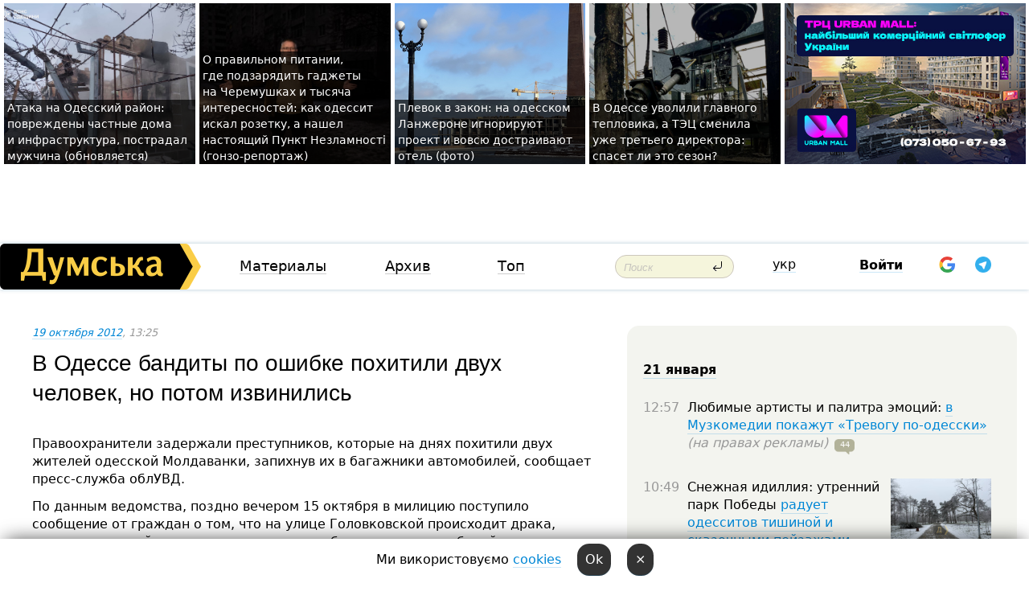

--- FILE ---
content_type: text/html; charset=windows-1251
request_url: https://dumskaya.net/news/v-odesse-bandity-po-oshibke-pohitili-dvuh-chelov-022307/
body_size: 24172
content:
<!-- yes ads --><!-- 19 0    --><!-- [ 0 ]--><!-- 3 0    --><!-- [ 0 ]--><!-- 7 0    --><!-- [ 0 ]--><!-- 1 0    --><!-- [ 0 ]--><!-- 8 0    --><!-- [ 0 ]--><!-- 6 0    --><!-- [ 0 ]--><!DOCTYPE html PUBLIC "-//W3C//DTD XHTML 1.0 Transitional//EN" "http://www.w3.org/TR/xhtml1/DTD/xhtml1-transitional.dtd">
<html>
<head>
<link rel="alternate" hreflang="ru" href="https://dumskaya.net/news/v-odesse-bandity-po-oshibke-pohitili-dvuh-chelov-022307/" /><meta http-equiv="Content-Type" content="text/html; charset=windows-1251" />
<title>В&nbsp;Одессе бандиты по&nbsp;ошибке похитили двух человек, но&nbsp;потом извинились &nbsp; | Новости Одессы</title>
<meta name="Description" content="Правоохранители задержали преступников, которые на&nbsp;днях похитили двух жителей одесской Молдаванки, запихнув их&nbsp;в&nbsp;багажники автомобилей, сообщает пресс-служба облУВД." /><meta name="apple-itunes-app" content="app-id=980928710">
<meta name="google-play-app" content="app-id=com.wininteractive.dumskaya">
<meta property="fb:app_id" content="192205030793137" />
<meta name="robots" content="max-image-preview:standard">

<meta http-equiv="X-UA-Compatible" content="IE=edge" />
<meta name="geo.position" content="46.466667;30.733333" />
<meta name="ICBM" content="46.466667, 30.733333" />
<meta name="geo.placename" content="Odessa, Ukraine" />
<meta name="geo.region" content="ua" />
<meta name="google-signin-client_id" content="192778080836-sl2lvtcv4ptsj6cgpp99iq5cgldh1bmq.apps.googleusercontent.com">
 <link rel="stylesheet" type="text/css" href="/css/main28.css?5" media="screen" />

<link rel="stylesheet" type="text/css" href="/css/print.css" media="print" />




<!--[if IE]>
<link rel="stylesheet" type="text/css" href="/css/ie.css"  media="screen"/>
<![endif]-->
<link rel="SHORTCUT ICON" href="/i3/favicon.png" />



<!-- Google tag (gtag.js) 
<script async src="https://www.googletagmanager.com/gtag/js?id=G-2EMXL010BL"></script>
<script>
  window.dataLayer = window.dataLayer || [];
  function gtag(){dataLayer.push(arguments);}
  gtag('js', new Date());

  gtag('config', 'G-2EMXL010BL');
</script>


<script async src="https://securepubads.g.doubleclick.net/tag/js/gpt.js"></script>
-->


<script src="/js/simplelightbox-master/dist/simple-lightbox.js?v2.14.0"></script>
<link rel="stylesheet" href="/js/simplelightbox-master/dist/simple-lightbox.css?v2.14.0" /><meta property="og:url" content="https://dumskaya.net/news/v-odesse-bandity-po-oshibke-pohitili-dvuh-chelov-022307/" />
<meta property="og:title" content="В&nbsp;Одессе бандиты по&nbsp;ошибке похитили двух человек, но&nbsp;потом извинились &nbsp;" />
<meta property="og:type" content="article" />
<script>

  window.googletag = window.googletag || {cmd: []};
  googletag.cmd.push(function() {
    googletag.defineSlot('/22908122590,22969254535/dumskaya.net_desktop_article_bottom', [728, 90], 'div-gpt-ad-1696932866002-0').addService(googletag.pubads());
    googletag.pubads().enableSingleRequest();
    googletag.enableServices();
  });

window.googletag = window.googletag || {cmd: []};
googletag.cmd.push(function() {
googletag.defineSlot('/22908122590,22969254535/dumskaya.net_desktop_article_right_1', [[160, 600], [300, 250], [300, 600]], 'div-gpt-ad-1695373137563-0').addService(googletag.pubads());
googletag.pubads().enableSingleRequest();
googletag.enableServices();
});
</script>
<script>
window.googletag = window.googletag || {cmd: []};
googletag.cmd.push(function() {
googletag.defineSlot('/22908122590,22969254535/dumskaya.net_desktop_article_right_2', [[300, 250], [160, 600], [300, 600]], 'div-gpt-ad-1695373508230-0').addService(googletag.pubads());
googletag.pubads().enableSingleRequest();
googletag.enableServices();
});
</script>

<div id="fb-root"></div>
<script>(function(d, s, id) {
  var js, fjs = d.getElementsByTagName(s)[0];
  if (d.getElementById(id)) return;
  js = d.createElement(s); js.id = id;
  js.src = "//connect.facebook.net/ru_RU/all.js#xfbml=1&appId=192205030793137";
  fjs.parentNode.insertBefore(js, fjs);
}(document, 'script', 'facebook-jssdk'));</script><script type="text/javascript" src="/js/main5.js?3"></script>
 	
<link rel="image_src" href="http://dumskaya.net/pics/fb/ru79d90picturepicture_7708597150829_27892.jpg" />
<meta property="og:image" content="http://dumskaya.net/pics/fb/ru79d90picturepicture_7708597150829_27892.jpg"/><script type="text/javascript" src="/js/swfobject.js"></script>
<!--<script type="text/javascript" src="/js/adriver.core.2.js"></script>-->
<script src="https://apis.google.com/js/platform.js" async defer></script>


<!-- Meta Pixel Code -->
<script>
  !function(f,b,e,v,n,t,s)
  {if(f.fbq)return;n=f.fbq=function(){n.callMethod?
  n.callMethod.apply(n,arguments):n.queue.push(arguments)};
  if(!f._fbq)f._fbq=n;n.push=n;n.loaded=!0;n.version='2.0';
  n.queue=[];t=b.createElement(e);t.async=!0;
  t.src=v;s=b.getElementsByTagName(e)[0];
  s.parentNode.insertBefore(t,s)}(window, document,'script',
  'https://connect.facebook.net/en_US/fbevents.js');
  fbq('init', '194518193344446');
  fbq('track', 'PageView');
</script>
<noscript><img height="1" width="1" style="display:none"
  src="https://www.facebook.com/tr?id=194518193344446&ev=PageView&noscript=1"
/></noscript>
<!-- End Meta Pixel Code -->


</head>




<body onload="" >

<header>

<noindex class=counter>
</noindex>

<div id=tops style='max-width:100%; width:100%;'>
<a name=top></a>

<!-- 2 3    --><!-- banner 1179 ЗАРС_ПК: priority: 2 shows:0<Br> --><!-- banner 1165 зезман2: priority: 1 shows:0<Br> --><!-- banner 1181 брендинг: priority: 1 shows:0<Br> --><!-- [ 1 ]--><table width=100% style='margin-top:3px;'><tr>
<td>


<table class=topstable style='width:100%; max-width:100%'><tr>
<td style='width:3px;'>&nbsp;</td>



<td class=tops style='background: url(/pics/b3/48372newsvideopic_ataka-na-odesskiy-rayon-povrezhdeny-chastnye-dom1768980243190051.jpg) no-repeat; 
background-position: center top; background-size:cover; text-indent:0; padding:0 ;height:200px; vertical-align:bottom; ; cursor: pointer;' onclick="window.location='/news/ataka-na-odesskiy-rayon-povrezhdeny-chastnye-dom-190051/';">
<div style='margin-left:4px; margin-right:4px; box-shadow: 4px 0 0 rgba(0,0,0,0.7), -4px 0 0 rgba(0,0,0,0.7); background:rgba(0,0,0,0.7);'><a href=/news/ataka-na-odesskiy-rayon-povrezhdeny-chastnye-dom-190051/ style='text-indent:0; color:#fff; font-size:14px;
   display: inline; margin-bottom:0; line-height:20px; border: none; text-decoration: none;'>Атака на&nbsp;Одесский район: повреждены частные дома и&nbsp;инфраструктура, пострадал мужчина (обновляется) </a></div>
</td>
<td style='width:3px;'>&nbsp;</td>
<td class=tops style='background: url(/pics/b2/75933newsvideopic_gde-podzaryadit-gadzhety-na-cheremushkah-kak-pra1768739422190025.jpg) no-repeat; 
background-position: center top; background-size:cover; text-indent:0; padding:0 ;height:200px; vertical-align:bottom; ; cursor: pointer;' onclick="window.location='/news/gde-podzaryadit-gadzhety-na-cheremushkah-kak-pra-190025/';">
<div style='margin-left:4px; margin-right:4px; box-shadow: 4px 0 0 rgba(0,0,0,0.7), -4px 0 0 rgba(0,0,0,0.7); background:rgba(0,0,0,0.7);'><a href=/news/gde-podzaryadit-gadzhety-na-cheremushkah-kak-pra-190025/ style='text-indent:0; color:#fff; font-size:14px;
   display: inline; margin-bottom:0; line-height:20px; border: none; text-decoration: none;'>О&nbsp;правильном питании, где&nbsp;подзарядить гаджеты на&nbsp;Черемушках и&nbsp;тысяча интересностей: как&nbsp;одессит искал розетку, а&nbsp;нашел настоящий Пункт Незламності (гонзо-репортаж) </a></div>
</td>
<td style='width:3px;'>&nbsp;</td>
<td class=tops style='background: url(/pics/c3/picturepicture_176882963349435978464365_3904.jpeg) no-repeat; 
background-position: center top; background-size:cover; text-indent:0; padding:0 ;height:200px; vertical-align:bottom; ; cursor: pointer;' onclick="window.location='/news/plevok-v-zakon-na-odesskom-lanzherone-ignoriruyu-190034/';">
<div style='margin-left:4px; margin-right:4px; box-shadow: 4px 0 0 rgba(0,0,0,0.7), -4px 0 0 rgba(0,0,0,0.7); background:rgba(0,0,0,0.7);'><a href=/news/plevok-v-zakon-na-odesskom-lanzherone-ignoriruyu-190034/ style='text-indent:0; color:#fff; font-size:14px;
   display: inline; margin-bottom:0; line-height:20px; border: none; text-decoration: none;'>Плевок в&nbsp;закон: на&nbsp;одесском Ланжероне игнорируют проект и&nbsp;вовсю достраивают отель (фото) </a></div>
</td>
<td style='width:3px;'>&nbsp;</td>
<td class=tops style='background: url(/pics/b8/42388newsvideopic_odesskiy-blekaut_40811768843028190028.jpg) no-repeat; 
background-position: center top; background-size:cover; text-indent:0; padding:0 ;height:200px; vertical-align:bottom; ; cursor: pointer;' onclick="window.location='/news/odesskiy-blekaut_4081-190028/';">
<div style='margin-left:4px; margin-right:4px; box-shadow: 4px 0 0 rgba(0,0,0,0.7), -4px 0 0 rgba(0,0,0,0.7); background:rgba(0,0,0,0.7);'><a href=/news/odesskiy-blekaut_4081-190028/ style='text-indent:0; color:#fff; font-size:14px;
   display: inline; margin-bottom:0; line-height:20px; border: none; text-decoration: none;'>В&nbsp;Одессе уволили главного тепловика, а&nbsp;ТЭЦ&nbsp;сменила уже&nbsp;третьего директора: спасет ли&nbsp;это&nbsp;сезон? </a></div>
</td>
<td style='width:3px;'>&nbsp;</td>
</tr></table>

</td>




<td height=214 width=304>
<!--!2--><!--ban2--> <noindex><a href=/ad//click/?ban=1165 target=_blank rel=nofollow class=nobo style='border:none'><img  class=nobo  src=/banner/zezman2/ alt='зезман2' ></a><br></noindex> <!--]ban2-->
</td>

</tr></table></div>


<nav id=nav class=nav> <!-- ng 18px -->
<div id=menuitems style='background-color:#fff;'>

<div class=logocell><a href=/ title='Думская - новости Одессы, анализ одесской политики. Интересные новости в Одессе 
 и аналитические статьи.' style='height:57px;font-size:0; border:none;'><img src=/i/logoua.png 
alt='Думская - новости Одессы, анализ одесской политики. 
Интересные новости в Одессе и аналитические статьи.' style='display:inline-block;height:57px;'>
</a></div>
<div class=rightcell>  <!-- right cell -->
<div class=innertable>  <!-- inner table -->

<!-- menu cell -->
<div class=cell2pc></div>
<div class=menuitemscell>

<!-- menu table-->
<div class=menutable> 
<div style='display: table-cell; width:26%; text-align:left;'><a title='...... .. ......' href=/articles/ class=menuitem>Материалы</a></div><div style='display: table-cell; width:25%;'><a class=menuitemsel title='Архив' href=/allnews/>Архив</a></div><div style='display: table-cell; width:23%;'><a title='Найбільш популярні новини Одеси за тиждень' href=/topweek/ class=menuitem>Топ</a></div></div>
</div>
<!--<div class=cell2pc></div>-->
<!--<div class=cellline></div>-->
<!-- search cell -->
<div class=cellsearch>
<form class=searchform action=/search/// method=get style=''><div style='position:relative; width:100%'>
<input id=first class=searchinp type=text name=query placeholder='Поиск' 
onfocus="this.placeholder = ''" onblur="this.placeholder = 'Поиск'" >
<input type=image src=/i/enter.png class=searchgo>
</div></form></div>
<!--<div class=cellline></div>-->
<div style='display: table-cell; width:6%;'><div style='padding-top:15px;'><a style='color:#000' href=/setlang/ua/>укр</a></div> </div>
<script>
function showuserinfo()
{ 
 g('userinfo').className="userinfovisible";
 document.body.addEventListener('click', boxCloser, false);
}

function hideuserinfo()
{ 
 g('userinfo').className="userinfohidden";
 document.body.removeEventListener('click', boxCloser, false);
}

var last=0;

function ts()
{
 return new Date().getTime()/1000;
}

function shownewcomments()
{ 
 if (ts()-last<0.1) return;
 document.body.addEventListener('click', boxCloser, false);
 g('newcomments').className="newcommentsvisible";
 g('newcomments').style.display='block';
 g('nclink').href="javascript:hidenewcomments()";
 last=ts();
}

function hidenewcomments()
{ 
 if (ts()-last<0.1) return;
 document.body.removeEventListener('click', boxCloser, false);
 g('newcomments').className="newcommentshidden";
 g('newcomments').style.display='none';
 g('nclink').href="javascript:shownewcomments()";
 last=ts();
}


function boxCloser(e)
{
//alert(e.target.id);
  if (e.target.id != 'userinfo' && e.target.id != 'newcomments' && e.target.id != 'login' && e.target.id != 'psw')
  {
    hideuserinfo();
    hidenewcomments();
  }
}  

window.onscroll = function() {
t=window.pageYOffset;
 if (t>302){
 g('nav').className='navfixed';
 document.getElementsByTagName("BODY")[0].style.marginTop='141px';
 document.getElementById("newcomments").style.top='57px';
}
else
{
 g('nav').className='nav';
 document.getElementsByTagName("BODY")[0].style.marginTop='0';
 document.getElementById("newcomments").style.top='360px';
}
}

</script>
<!--<div class=cell2pc></div>-->
<div class=celluser style='text-align: center;'>
<div class=cellnouser style='height:30px; width:335px; vertical-align:middle; text-align:center;'><div class=cell1user style='text-align:center; margin:0 auto;'>
<div style='display: inline-block;position: relative;'>
<div style='display: inline-block;'>
<a href=javascript:showuserinfo()  id=pp
 style='color:#000;text-decoration:none;margin-left:0;display:inline-block;line-height:16px;'><b>Войти</b></a><script>

  function urlencode( s )
   {
      return encodeURIComponent( s );
   }


function authInfo(data) {
uid=data.session.user.id;
first_name=data.session.user.first_name;
last_name=data.session.user.last_name;
hash="expire="+data.session.expire+"&mid"+data.session.mid+"&secret="+data.session.secret+"&sid="+data.session.sid+"&sig="+data.session.sig;
window.location="/vkreg///"+urlencode(uid)+"/?returnurl="+urlencode(window.location.href)+"&name="+urlencode(first_name)+" "+urlencode(last_name)+"&hash="+urlencode(hash);
}

</script>
<!--<img src=/i3/fb-login.gif id=zz onclick="FB.login( registerfb(), {scope: 'email'})  " style='margin-left:20px;padding-bottom:3px;vertical-align:middle;cursor:pointer;width:20px;height:20px;'>
-->

      <script>


var accessToken='';

function registerfb()
{
FB.api('/me', function(response) {

FB.getLoginStatus(function(response) {
 accessToken=response.authResponse.accessToken;
});
var name= response.name;
var email= response.email;
var id= response.id; 
var link= response.link;
var public_key = accessToken;
window.location="/fbreg///?fbid="+urlencode(id)+"&fbname="+urlencode(name)+"&fburl="+urlencode('/news/v-odesse-bandity-po-oshibke-pohitili-dvuh-chelov-022307///')+"&fbemail="+urlencode(email)+"&key="+urlencode(public_key);
});
}
        window.fbAsyncInit = function() {
          FB.init({
            appId      : '192205030793137',
            version    : 'v3.2',
            status     : true, 
            cookie     : true,
            xfbml      : true,
            oauth      : true,
          });
        };
        (function(d){
           var js, id = 'facebook-jssdk'; if (d.getElementById(id)) {return;}
           js = d.createElement('script'); js.id = id; js.async = true;
           js.src = "//connect.facebook.net/en_US/sdk.js";
           d.getElementsByTagName('head')[0].appendChild(js);
         }(document));
      </script>

<div  style='display:inline-block; padding-left:15px;vertical-align:middle;' id=fblog>  <div id="fb-root"></div>
<div class="fb-login-button" on-login="registerfb()" data-scope="email">&rarr;</div></div>

<div class="g-signin2" data-onsuccess="onSignIn" id=gbtn style='display:none;'></div>



<form id=gform2 method=post action="/googlereg/" style='display:none;'>
<input type=hidden name=gid id=gid2>
<input type=hidden name=nickname id=nickname2>
<input type=hidden name=email id=email2>
<input type=hidden name=pic id=pic2>
<input type=hidden name=backurl value="/news/v-odesse-bandity-po-oshibke-pohitili-dvuh-chelov-022307///">
</form>

<div id=tgbtn style='display:none;'><script async src="https://telegram.org/js/telegram-widget.js?22" data-telegram-login="dumskayalogin_bot" data-size="small" data-auth-url="https://dumskaya.net/telegram//login/" data-request-access="write"></script>
</div>


<script>
function onSignIn(googleUser)
{
 var profile = googleUser.getBasicProfile();
 g('gid2').value=profile.getId();
 g('nickname2').value=profile.getName();
 g('email2').value=profile.getEmail();
 g('pic2').value=profile.getImageUrl();
 g('gform2').submit();
}

function z()
{
show('gbtn');
hide('xx');
hide('zz');
hide('tg');
hide('fblog');
hide('pp');
}

function tg()
{
show('tgbtn');
hide('xx');
hide('zz');
hide('fblog');
hide('tg');
hide('pp');
}

</script>

<img src=/i3/google.png id=xx onclick="z();" 
style='margin-left:20px;padding-bottom:3px;vertical-align:middle;cursor:pointer;width:20px;height:20px;'>

<img src=/i/telegram.png id=tg onclick="tg();" 
style='margin-left:20px;padding-bottom:3px;vertical-align:middle;cursor:pointer;width:20px;height:20px;'>
</div>
<div id=userinfo class=userinfohidden style='position:absolute;width:250px;left:-90px;'><div style='padding:20px;' >
<center ><b>Войти</b></center><br>
<form action=/enter/ method=post>
<input type=hidden id=turing name=turing value=43>
<script>
 document.getElementById('turing').value='42';
</script>
<input type=hidden name=backurl value=''>

<table id=userinfo1>
<tr><td width=150 style='padding-top:3px;'>E-mail<br><br> </td><td> 
<input type=text id=login name=login value='' class=inp17>  </td></tr>
<tr><td style='padding-top:3px;'>Пароль<br><br></td><td> <input type=password id=psw name=password class=inp17>  </td></tr>
</tr>



<tr><td></td>  <td align=right><input name=submitbutton type=submit value='Войти' style=';width:90px; display:block;'>
</td><td> 

</table>
</form>
<Br><a href=/register/>Регистрация</a><br><a href=/skleroz/>Восстановление пароля</a>
</div>
</div>
</div>
</div>
</div>


<div id=newcomments class=newcommentshidden><div style='padding:8px;font-size:13px; font-weight:bold;'> Новые комментарии:</div></div>
</div>

</div><!-- inner table -->
</div> <!-- right cell -->
</div> <!-- menuitems -->

</nav>

</header>
<br>



<div class=content>
<script type="text/javascript">

AJAX2("/ajaxcounter///?page=022307&pclass=20&mob=0");

  
document.onkeydown = NavigateThrough;
function NavigateThrough (event)
    {
    if (!document.getElementById) return;
    if (window.event) event = window.event;
	if (event.ctrlKey && ((event.keyCode == 0xA)||(event.keyCode == 0xD)) )
	    {
var x = window.getSelection();
var z = x.anchorNode.parentNode;
var t= z.innerText;
//alert();

var sel = window.getSelection().toString();
sel=sel.replace("&nbsp;", " ");
t=t.replace("&nbsp;", " ");
          
sel=sel.replace(/\u00A0/g, " ");
t=t.replace(/\u00A0/g, " ");
//alert(t);
AJAX("/news/v-odesse-bandity-po-oshibke-pohitili-dvuh-chelov-022307/ctrlenter/",encodeURI(sel+"///"+t));
alert("Информация про ошибку отправлена в редакцию! Спасибо за помощь");
           }
    }
</script>
<img src="/ajaxcounter///?page=022307&pclass=20&mob=0" width=1 height=1 style='visibility:none'>


<Br><Br>
  
<link rel="canonical" href="https://dumskaya.net/news/v-odesse-bandity-po-oshibke-pohitili-dvuh-chelov-022307/" />

<table width=100% style='max-width:1600px;'><tr>

<td class=newscol style='padding-right:20px; border:0; background: #fff;' rowspan=2>

<div style='max-width:700px; margin: 0 auto; font-size:16px; background:#fff;'>




    


<div style='color:#999; font-size:13px;'><i><a href=/allnews///2012/10/19/>19 октября 2012</a>, 13:25</i>  &nbsp;&nbsp;  </div>



<div style='height:10px;'></div>

<h1>В&nbsp;Одессе бандиты по&nbsp;ошибке похитили двух человек, но&nbsp;потом извинились &nbsp;</h1>

<br>

   







</div></div>


<script>

function photovote(id)
{
 AJAX("/index.php?class=29&id="+id+"&settemplate=vote");
}

</script>


<style>
#textdiv
{
 max-width:700px;
margin: 0 auto;
margin-bottom:10px;
}
</style>

<div id=textdiv style=' background:#fff;padding-left:20px; padding-right:20px; '>

  
<p>Правоохранители задержали преступников, которые на&nbsp;днях похитили двух жителей одесской Молдаванки, запихнув их&nbsp;в&nbsp;багажники автомобилей, сообщает пресс-служба облУВД.</p><p>По данным ведомства, поздно вечером 15&nbsp;октября в&nbsp;милицию поступило сообщение от&nbsp;граждан о&nbsp;том, что&nbsp;на&nbsp;улице Головковской происходит драка, во&nbsp;время которой неизвестные положили в&nbsp;багажники автомобилей двоих мужчин и&nbsp;увезли.</p>




</div>



<div style='background:#fff;'>
<br>
<div id=pic50829 style=' max-width:700px; margin:0 auto; text-align:center; '><a href=/pics/b5/picturepicture_7708597150829_27892.jpg data-lightbox='aa' rel='lightbox[1]' title=''  class=gallery><img src=/pics/b5/picturepicture_7708597150829_27892.jpg alt='' style='max-width:700px; margin:0 auto; text-align:center; '></a><Br> </div><br>
</div>



<div id=textdiv style=' background:#fff; padding-left:20px; padding-right:20px;'>

<p>На следующий день в&nbsp;Хмельницкий отдел милиции с&nbsp;заявлениями обратились двое одесситов, которые рассказали о&nbsp;нападении на&nbsp;них&nbsp;группы лиц. Пострадавшие заявили, что&nbsp;их&nbsp;избили, положили в&nbsp;багажники автомобилей &laquo;ВАЗ-2101&raquo; и&nbsp;&laquo;Опель&raquo;, а&nbsp;затем увезли в&nbsp;неизвестном направлении.</p><p>Неподалеку от&nbsp;места происшествия их&nbsp;выпустили и&nbsp;показали незнакомому мужчине, после чего, извинившись, отпустили.</p><p>Как выяснилось, группа молодых людей таким образом решила устроить самосуд над&nbsp;обидчиком одного из&nbsp;них, однако ошиблась, похитив совершенно случайных лиц. </p><p>18 октября сотрудники милиции установили один из&nbsp;автомобилей, в&nbsp;багажнике которого перевозили потерпевшего, и&nbsp;задержали двух подозреваемых.</p><p>В настоящее время милиция решает вопрос о&nbsp;возбуждении уголовного дела по&nbsp;ст.&nbsp;146&nbsp;УК&nbsp;Украины (незаконное лишение свободы или&nbsp;похищение человека) и&nbsp;ст.&nbsp;296&nbsp;(хулиганство).</p> <script>
</script><br>

 <b>СМЕРТЬ РОССИЙСКИМ ОККУПАНТАМ!</b>  
<br>


<!-- -->




</div>


<div style='max-width:700px; margin: 0 auto; font-size:16px; '>
<div style='background:#fff;'>






                                 
                                   





 <!--!19-->

<script>
  setTimeout("AJAX('/ad//ajaxsaveview/?place=1');",5000);
</script>










</div></div>


  

<br><br>
<span style='color:#bbb'>Заметили ошибку? Выделяйте слова с ошибкой и нажимайте control-enter<br></span>
<div class=hideprint>
<br>

 








<div style='background:#fff;'>

<table><tr>
<!--<td width=75>
<NOINDEX><a href="http://twitter.com/share" class="twitter-share-button" data-text="В&nbsp;Одессе бандиты по&nbsp;ошибке похитили двух человек, но&nbsp;потом извинились &nbsp; #odessa" data-count="horizontal" data-via="dumskaya_net">Tweet</a><script type="text/javascript" src="https://platform.twitter.com/widgets.js"></script></NOINDEX>
</td>-->


<td width=180 align=left>
<NOINDEX>

<div class="fb-like" data-href="https://dumskaya.net/news/v-odesse-bandity-po-oshibke-pohitili-dvuh-chelov-022307/" data-send="false" data-layout="button_count" data-width="150" data-show-faces="true" data-action="recommend" data-font="tahoma"></div>
</NOINDEX>
</td>
<Td>
 <a href=#top>Наверх &uarr;</a>
</td>
</tr></table>
</div>
</div>

<div style='background:#fff;'>
<br><div class="line1" style='margin-bottom:7px;'> </div>
<div class=hideprint>


<!--!3-->
</div>
</div>



</div>

<div style='display:'>




<div style='display: inline-block; vertical-align:top'>
<br><br><!--!7-->
</div>

<div style='height:7px;'></div>
</div>
<div class=hideprint>
<div class=line1> </div>



<div style='display:; background:#fff'>




<script>
function comform(id)
{
var t='<br><form action=/comment/'+id+'/addcomment// method=post id=f'+id+' style=display:inline onsubmit="return socialsubmit('+id+')">';
t+='<input type=hidden name=returnurl value="/news/v-odesse-bandity-po-oshibke-pohitili-dvuh-chelov-022307///">';
t+='<textarea name=comment class=sendtextbig id=text'+id+'></textarea><div style="display:none; padding:5px; background:#eee;" id=putpic'+id+'>Адрес картинки в интернете: <input type=text name=picsource style="width:400px" id=putpicsrc'+id+'></div><input type=submit value="Ответить" name=ans><input type=button value="Вставить картинку" onclick=putpic('+id+') id=putpicbtn'+id+'><Br></form> ';
x=g('comm'+id);
x.innerHTML=t;
g('text'+id).focus();
}

function unhidecom(id)
{
 hide('hidlink'+id);
 show('hidden'+id);
}
</script>


<a name=comments> </a> <!--<B>Комментарии:</b> 
<br> --> <br> 



<script>

var setid=0;
var txt0='';

function ReplaceAll(Source,stringToFind,stringToReplace){
  var temp = Source;
    var index = temp.indexOf(stringToFind);
        while(index != -1){
            temp = temp.replace(stringToFind,stringToReplace);
            index = temp.indexOf(stringToFind);
        }
        return temp;
}

function save(id)
{
 txt= g('ed'+id).value;
 txt=ReplaceAll(txt,".","&#46;");
 txt=encodeURIComponent(txt);
//alert(txt);
 AJAX("/comment//saveedit/"+id+"/"+ txt +"/");
}

function cancel(id)
{
 g('ctxt'+id).innerHTML=txt0;
 show('edlink'+id);
}

function editcom(id)
{
 hide('edlink'+id);
 txt0=g('ctxt'+id).innerHTML;
 txt=ReplaceAll(txt0,"<br>",String.fromCharCode(10));
 txt=ReplaceAll(txt,"&laquo;",'"');
 txt=ReplaceAll(txt,"&raquo;",'"');
 txt=ReplaceAll(txt,"&nbsp;",' ');
 txt=ReplaceAll(txt,"&mdash;",'-');

 txt=ReplaceAll(txt,"Сохранить изменения Отмена",'');


 txt=ReplaceAll(txt,"«",'"');
 txt=ReplaceAll(txt,"»",'"');

 txt=ReplaceAll(txt,"https://www.youtube.com/embed/", ">https://www.youtube.com/watch?v=");
 txt=ReplaceAll(txt,'" frameborder=','<');

 txt=txt.replace(/(<([^>]+)>)/ig,"");
 g('ctxt'+id).innerHTML="<textarea id=ed"+id+" style='width:400px; height:200px;'>"+txt+"</textarea><br><button onclick=save("+id+") style='padding:5px;'>Сохранить изменения</button> <button onclick=cancel("+id+") style='padding:5px;'>Отмена</button>";
}


function win2utf(s)
{
 var t='';
   for(var i=0; i<s.length; i++)
    {
       c=s[i].charCodeAt(0);
       if (c<=127 || c>255) {t+=String.fromCharCode(c); continue; }
       if (c>=192 && c<=207)    {t+=String.fromCharCode(208)+'"'. String.fromCharCode(c-48); continue; }
       if (c>=208 && c<=239) {t+=String.fromCharCode(208)+String.fromCharCode(c-48); continue; }
       if (c>=240 && c<=255) {t+=String.fromCharCode(209)+String.fromCharCode(c-112); continue; }
       if (c==184) { t+=String.fromCharCode(209)+String.fromCharCode(209); continue; };
            if (c==168) { t+=String.fromCharCode(208)+String.fromCharCode(129);  continue; };
            if (c==184) { t+=String.fromCharCode(209)+String.fromCharCode(145); continue; };
            if (c==168) { t+=String.fromCharCode(208)+String.fromCharCode(129); continue; };
            if (c==179) { t+=String.fromCharCode(209)+String.fromCharCode(150); continue; };
            if (c==178) { t+=String.fromCharCode(208)+String.fromCharCode(134); continue; };
            if (c==191) { t+=String.fromCharCode(209)+String.fromCharCode(151); continue; };
            if (c==175) { t+=String.fromCharCode(208)+String.fromCharCode(135); continue; };
            if (c==186) { t+=String.fromCharCode(209)+String.fromCharCode(148); continue; };
            if (c==170) { t+=String.fromCharCode(208)+String.fromCharCode(132); continue; };
            if (c==180) { t+=String.fromCharCode(210)+String.fromCharCode(145); continue; };
            if (c==165) { t+=String.fromCharCode(210)+String.fromCharCode(144); continue; };
            if (c==184) { t+=String.fromCharCode(209)+String.fromCharCode(145); continue; };
   }
   return t;
}



function socialsubmit(id)
{
 
 
 if (!stop) g('f'+id).submit();
}


function showthread(id)
{
 hide('show'+id);
 show('data'+id);
}

function putpic(id)
{
 show('putpic'+id);
 g('putpicsrc'+id).focus();
 hide('putpicbtn'+id);
}

function admindel(id)
{
 AJAX("/index.php?class=27&id="+id+"&delcom=1");
}

function adminhide(id)
{
 AJAX("/index.php?class=27&id="+id+"&delcom=5");
}

function adminshow(id)
{
 AJAX("/index.php?class=27&id="+id+"&delcom=6");
}


function checkpic(id)
{
 var pic=g('compic'+id);

 if (pic.width>2200 || pic.height>2200)
 {
  pic.src='';
  pic.height=0;
  pic.width=0;
 }
else
{
 if (pic.width>900)
  pic.width=600;
 else
 if (pic.height>600) pic.height=600;
}
}


</script>



<div><a name=comment618260></a>
 <div class=pb10  id=hidden618260  >
<table><tr><td class=comtd1><a href=/user/Polkovnik_Gocman/ title='Полковник Гоцман' style='border-bottom: none;'><img width=75 height=75 src=/pics/a7/userpic8364.gif alt='Полковник Гоцман' style='-webkit-border-radius: 38px; -moz-border-radius: 38px; border-radius: 38px;'></a></td><td cla1ss=comtd2>
<div style='background-color:#eee; border-radius:15px; padding:15px; color :#000; '>

<div style='min-height:25px;'><a href=/user/Polkovnik_Gocman/ class=user>Полковник Гоцман</a>   &nbsp; <img src=/i/flags/ua.gif alt='страна по ip - ua'> <a href=/news/v-odesse-bandity-po-oshibke-pohitili-dvuh-chelov-022307/#comment618260 class=comdate>19 октября 2012, 13:33</a> &nbsp;   &nbsp; <span id=q618260>+3</span> &nbsp;  &nbsp;&nbsp;&nbsp; </div>
 <div id=ctxt618260>Гастролеры из С.Петербурга?!</div>
</div> 
&nbsp;&nbsp; <a class=comans href=javascript:comform(618260)>Ответить</a> &nbsp;&nbsp;&nbsp;  

 <div id=comm618260></div>

</td></tr></table>

</div><div class=comansd><div><a name=comment618262></a>
 <div class=pb10  id=hidden618262  >
<table><tr><td class=comtd1><a href=/user/delta/ title='Delta' style='border-bottom: none;'><img width=75 height=75 src=/pics/auserpics/userpic22069.jpg alt='Delta' style='-webkit-border-radius: 38px; -moz-border-radius: 38px; border-radius: 38px;'></a></td><td cla1ss=comtd2>
<div style='background-color:#eee; border-radius:15px; padding:15px; color :#000; '>

<div style='min-height:25px;'><a href=/user/delta/ class=user>Delta</a>    <a href=/news/v-odesse-bandity-po-oshibke-pohitili-dvuh-chelov-022307/#comment618262 class=comdate>19 октября 2012, 13:37</a> &nbsp;   &nbsp; <span id=q618262>+32</span> &nbsp;  &nbsp;&nbsp;&nbsp; </div>
 <div id=ctxt618262>Не,&nbsp;это, наверное, снова те&nbsp;два&nbsp;чеченца, которым Приморский суд&nbsp;дал&nbsp;условно за&nbsp;похищение хакера &nbsp;))&nbsp;</div>
</div> 
&nbsp;&nbsp; <a class=comans href=javascript:comform(618262)>Ответить</a> &nbsp;&nbsp;&nbsp;  

 <div id=comm618262></div>

</td></tr></table>

</div><div class=comansd></div></div></div></div><div><a name=comment618263></a>
 <div class=pb10  id=hidden618263  >
<table><tr><td class=comtd1><a href=/user/ahmetova/ title='Ахметова' style='border-bottom: none;'><img width=75 height=75 src=/pics/a5/userpic18422.jpg alt='Ахметова' style='-webkit-border-radius: 38px; -moz-border-radius: 38px; border-radius: 38px;'></a></td><td cla1ss=comtd2>
<div style='background-color:#eee; border-radius:15px; padding:15px; color :#000; '>

<div style='min-height:25px;'><a href=/user/ahmetova/ class=user>Ахметова</a>   &nbsp; <img src=/i/flags/od.gif alt='страна по ip - od'> <a href=/news/v-odesse-bandity-po-oshibke-pohitili-dvuh-chelov-022307/#comment618263 class=comdate>19 октября 2012, 13:38</a> &nbsp;   &nbsp; <span id=q618263>+24</span> &nbsp;  &nbsp;&nbsp;&nbsp; </div>
 <div id=ctxt618263>Даже извинились)) вежливые то какие)</div>
</div> 
&nbsp;&nbsp; <a class=comans href=javascript:comform(618263)>Ответить</a> &nbsp;&nbsp;&nbsp;  

 <div id=comm618263></div>

</td></tr></table>

</div><div class=comansd><div><a name=comment618290></a>
 <div class=pb10  id=hidden618290  >
<table><tr><td class=comtd1><a href=/user/KATPAH/ title='KATPAH' style='border-bottom: none;'><img width=75 height=75 src=/pics/auserpic.gif alt='KATPAH' style='-webkit-border-radius: 38px; -moz-border-radius: 38px; border-radius: 38px;'></a></td><td cla1ss=comtd2>
<div style='background-color:#eee; border-radius:15px; padding:15px; color :#000; '>

<div style='min-height:25px;'><a href=/user/KATPAH/ class=user>KATPAH</a>    <a href=/news/v-odesse-bandity-po-oshibke-pohitili-dvuh-chelov-022307/#comment618290 class=comdate>19 октября 2012, 14:27</a> &nbsp;   &nbsp; <span id=q618290>+7</span> &nbsp;  &nbsp;&nbsp;&nbsp; </div>
 <div id=ctxt618290>Ахметова::не только одесские бандиты просют пардону.&laquo;Абалмас Ялдысадыров &nbsp;Помню украинского президента ещё&nbsp;по&nbsp;далеким восьмидесятым, уже&nbsp;тогда это&nbsp;был&nbsp;крепкий хозяйственник и&nbsp;видный руководитель, в&nbsp;те&nbsp;годы руководил одним из&nbsp;АТП&nbsp;в&nbsp;г.&nbsp;Енакиево. Моё&nbsp;Динамо, тогдашний чемпион СССР, приезжало в&nbsp;тот&nbsp;город на&nbsp;товарищеский матч и&nbsp;встречу с&nbsp;болельщиками.<br><br>Была зима, стояли морозы и&nbsp;мы&nbsp;играли в&nbsp;спортзале горно-рудного техникума, чем&nbsp;закончиласть та&nbsp;встреча, уже&nbsp;не&nbsp;скажу, но&nbsp;помню, что&nbsp;после неё&nbsp;почти у&nbsp;всех ребят, из&nbsp;раздевалки пропали шапки, у&nbsp;кого нутриевая а&nbsp;у&nbsp;кого и&nbsp;андатровая, а&nbsp;у&nbsp;меня ещё&nbsp;и&nbsp;спортивная &laquo;петушок&raquo; (адидасовская, прим.ред.).<br>На наши вопросы и&nbsp;жалобы, Виктор Федорович, только пожал плечами, и&nbsp;улыбнувшись предположил, &laquo;Вероятно, болельщики на&nbsp;сувениры растащили, любят вас, у&nbsp;нас&nbsp;в&nbsp;Енакиево. "<br><br>Только Сереже Алейникову повезло, он&nbsp;вообще тогда длинную шевелюру носил и&nbsp;обходился без&nbsp;шапки даже в&nbsp;самые лютые морозы.<br>19.10.2012, 12:28 &nbsp;&nbsp;Нравится (14)&#133Взято мною на&nbsp;http://korrespondent.net</div>
</div> 
&nbsp;&nbsp; <a class=comans href=javascript:comform(618290)>Ответить</a> &nbsp;&nbsp;&nbsp;  

 <div id=comm618290></div>

</td></tr></table>

</div><div class=comansd><div id=show618310 style='margin-left:70px;'><a href=javascript:showthread(618310)><b>1 ответ &rarr;</b></a><br></div> <div id=data618310 style='padding:5px;border:2px solid #ddd; display:none;'> <div><a name=comment618310></a>
 <div class=pb10  id=hidden618310  >
<table><tr><td class=comtd1><a href=/user/CHePaj/ title='ЧеПай' style='border-bottom: none;'><img width=75 height=75 src=/pics/a5/userpic8994.jpg alt='ЧеПай' style='-webkit-border-radius: 38px; -moz-border-radius: 38px; border-radius: 38px;'></a></td><td cla1ss=comtd2>
<div style='background-color:#eee; border-radius:15px; padding:15px; color :#000; '>

<div style='min-height:25px;'><a href=/user/CHePaj/ class=user>ЧеПай</a>   &nbsp; <img src=/i/flags/ua.gif alt='страна по ip - ua'> <a href=/news/v-odesse-bandity-po-oshibke-pohitili-dvuh-chelov-022307/#comment618310 class=comdate>19 октября 2012, 14:57</a> &nbsp;   &nbsp; <span id=q618310>+9</span> &nbsp;  &nbsp;&nbsp;&nbsp; </div>
 <div id=ctxt618310>Ещё&nbsp;ходят слухи что&nbsp;Янукович не&nbsp;тоько шапки тырил, а&nbsp;ещё&nbsp;и&nbsp;насильник надюсь хоть не&nbsp;отжарил вас&#133</div>
</div> 
&nbsp;&nbsp; <a class=comans href=javascript:comform(618310)>Ответить</a> &nbsp;&nbsp;&nbsp;  

 <div id=comm618310></div>

</td></tr></table>

</div><div class=comansd></div></div> </div><br></div></div></div></div><div><a name=comment618264></a>
 <div class=pb10  id=hidden618264  >
<table><tr><td class=comtd1><a href=/user/Afonya_Borschev/ title='Афоня Борщёв' style='border-bottom: none;'><img width=75 height=75 src=/pics/a8/userpic8204.jpg alt='Афоня Борщёв' style='-webkit-border-radius: 38px; -moz-border-radius: 38px; border-radius: 38px;'></a></td><td cla1ss=comtd2>
<div style='background-color:#eee; border-radius:15px; padding:15px; color :#000; '>

<div style='min-height:25px;'><a href=/user/Afonya_Borschev/ class=user>Афоня Борщёв</a>   &nbsp; <img src=/i/flags/od.gif alt='страна по ip - od'> <a href=/news/v-odesse-bandity-po-oshibke-pohitili-dvuh-chelov-022307/#comment618264 class=comdate>19 октября 2012, 13:40</a> &nbsp;   &nbsp; <span id=q618264>+11</span> &nbsp;  &nbsp;&nbsp;&nbsp; </div>
 <div id=ctxt618264>такое бывает только в&nbsp;славной Одессе))похитили, отпустили, ещё&nbsp;бы&nbsp;поляну накрыли, было бы&nbsp;вообще прикольно, хотя парням в&nbsp;тот&nbsp;момент было не&nbsp;до&nbsp;смеха)</div>
</div> 
&nbsp;&nbsp; <a class=comans href=javascript:comform(618264)>Ответить</a> &nbsp;&nbsp;&nbsp;  

 <div id=comm618264></div>

</td></tr></table>

</div><div class=comansd></div></div><div><a name=comment618266></a>
 <div class=pb10  id=hidden618266  >
<table><tr><td class=comtd1><a href=/user/O39tsvan/ title='O&#39;tsvan' style='border-bottom: none;'><img width=75 height=75 src=/pics/a7/userpic2539.jpg alt='O&#39;tsvan' style='-webkit-border-radius: 38px; -moz-border-radius: 38px; border-radius: 38px;'></a></td><td cla1ss=comtd2>
<div style='background-color:#eee; border-radius:15px; padding:15px; color :#000; '>

<div style='min-height:25px;'><a href=/user/O39tsvan/ class=user>O&#39;tsvan</a>   &nbsp; <img src=/i/flags/ua.gif alt='страна по ip - ua'> <a href=/news/v-odesse-bandity-po-oshibke-pohitili-dvuh-chelov-022307/#comment618266 class=comdate>19 октября 2012, 13:46</a> &nbsp;   &nbsp; <span id=q618266>+3</span> &nbsp;  &nbsp;&nbsp;&nbsp; </div>
 <div id=ctxt618266>&laquo;их&nbsp;избили&#133 увезли в&nbsp;неизвестном направлении&#133 после чего, извинившись, отпустили&raquo;<br><br>Не хорошо, просто извиняться. <br>Еще б&nbsp;сказали, что&nbsp;больше не&nbsp;будут.</div>
</div> 
&nbsp;&nbsp; <a class=comans href=javascript:comform(618266)>Ответить</a> &nbsp;&nbsp;&nbsp;  

 <div id=comm618266></div>

</td></tr></table>

</div><div class=comansd><div><a name=comment618270></a>
<a href=javascript:unhidecom(618270) id=hidlink618270 style='display: inline-block; margin-bottom:13px;'>Комментарий получил много негативных оценок посетителей</a><Br> <div class=pb10  id=hidden618270   style='display:none' >
<table><tr><td class=comtd1><a href=/user/KM/ title='KM@' style='border-bottom: none;'><img width=75 height=75 src=/pics/auserpic.gif alt='KM@' style='-webkit-border-radius: 38px; -moz-border-radius: 38px; border-radius: 38px;'></a></td><td cla1ss=comtd2>
<div style='background-color:#eee; border-radius:15px; padding:15px; color :#000; '>

<div style='min-height:25px;'><a href=/user/KM/ class=user>KM@</a>   &nbsp; <img src=/i/flags/ua.gif alt='страна по ip - ua'> <a href=/news/v-odesse-bandity-po-oshibke-pohitili-dvuh-chelov-022307/#comment618270 class=comdate>19 октября 2012, 13:53</a> &nbsp;   &nbsp; <span id=q618270>-14</span> &nbsp;  &nbsp;&nbsp;&nbsp; </div>
 <div id=ctxt618270>биндиты благороднее &mdash; хотябы отпускают и&nbsp;извиняются после того как&nbsp;увозят и&nbsp;бьют, а&nbsp;вот&nbsp;милиция гораздо хуже (&nbsp;(&nbsp;</div>
</div> 
&nbsp;&nbsp; <a class=comans href=javascript:comform(618270)>Ответить</a> &nbsp;&nbsp;&nbsp;  

 <div id=comm618270></div>

</td></tr></table>

</div><div class=comansd><div id=show618280 style='margin-left:70px;'><a href=javascript:showthread(618280)><b>2 ответа &rarr;</b></a><br></div> <div id=data618280 style='padding:5px;border:2px solid #ddd; display:none;'> <div><a name=comment618276></a>
 <div class=pb10  id=hidden618276  >
<table><tr><td class=comtd1><a href=/user/O39tsvan/ title='O&#39;tsvan' style='border-bottom: none;'><img width=75 height=75 src=/pics/a7/userpic2539.jpg alt='O&#39;tsvan' style='-webkit-border-radius: 38px; -moz-border-radius: 38px; border-radius: 38px;'></a></td><td cla1ss=comtd2>
<div style='background-color:#eee; border-radius:15px; padding:15px; color :#000; '>

<div style='min-height:25px;'><a href=/user/O39tsvan/ class=user>O&#39;tsvan</a>   &nbsp; <img src=/i/flags/ua.gif alt='страна по ip - ua'> <a href=/news/v-odesse-bandity-po-oshibke-pohitili-dvuh-chelov-022307/#comment618276 class=comdate>19 октября 2012, 14:09</a> &nbsp;   &nbsp; <span id=q618276>+2</span> &nbsp;  &nbsp;&nbsp;&nbsp; </div>
 <div id=ctxt618276>у последних человеконенавистничество на уровне генов</div>
</div> 
&nbsp;&nbsp; <a class=comans href=javascript:comform(618276)>Ответить</a> &nbsp;&nbsp;&nbsp;  

 <div id=comm618276></div>

</td></tr></table>

</div><div class=comansd></div></div><div style="display:none;"><div class=comansd><div style="display:none;"><div class=comansd><div><a name=comment618305></a>
 <div class=pb10  id=hidden618305  >
<table><tr><td class=comtd1><a href=/user/O39tsvan/ title='O&#39;tsvan' style='border-bottom: none;'><img width=75 height=75 src=/pics/a7/userpic2539.jpg alt='O&#39;tsvan' style='-webkit-border-radius: 38px; -moz-border-radius: 38px; border-radius: 38px;'></a></td><td cla1ss=comtd2>
<div style='background-color:#eee; border-radius:15px; padding:15px; color :#000; '>

<div style='min-height:25px;'><a href=/user/O39tsvan/ class=user>O&#39;tsvan</a>   &nbsp; <img src=/i/flags/ua.gif alt='страна по ip - ua'> <a href=/news/v-odesse-bandity-po-oshibke-pohitili-dvuh-chelov-022307/#comment618305 class=comdate>19 октября 2012, 14:44</a> &nbsp;   &nbsp; <span id=q618305>+2</span> &nbsp;  &nbsp;&nbsp;&nbsp; </div>
 <div id=ctxt618305>Биндюжник 19 октября, 14:14<br><br>Каким путем?</div>
</div> 
&nbsp;&nbsp; <a class=comans href=javascript:comform(618305)>Ответить</a> &nbsp;&nbsp;&nbsp;  

 <div id=comm618305></div>

</td></tr></table>

</div><div class=comansd></div></div></div></div></div></div> </div><br></div></div></div></div><div><a name=comment618275></a>
 <div class=pb10  id=hidden618275  >
<table><tr><td class=comtd1><a href=/user/Ping/ title='Ping' style='border-bottom: none;'><img width=75 height=75 src=/pics/a4/userpic355.jpg alt='Ping' style='-webkit-border-radius: 38px; -moz-border-radius: 38px; border-radius: 38px;'></a></td><td cla1ss=comtd2>
<div style='background-color:#eee; border-radius:15px; padding:15px; color :#000; '>

<div style='min-height:25px;'><a href=/user/Ping/ class=user>Ping</a>    <a href=/news/v-odesse-bandity-po-oshibke-pohitili-dvuh-chelov-022307/#comment618275 class=comdate>19 октября 2012, 14:08</a> &nbsp;   &nbsp; <span id=q618275>+17</span> &nbsp;  &nbsp;&nbsp;&nbsp; </div>
 <div id=ctxt618275>напоминает анекдот:<br>- на&nbsp;заседание Верховной Рады ворвались два&nbsp;бандита, извинились и&nbsp;сели на&nbsp;свои места</div>
</div> 
&nbsp;&nbsp; <a class=comans href=javascript:comform(618275)>Ответить</a> &nbsp;&nbsp;&nbsp;  

 <div id=comm618275></div>

</td></tr></table>

</div><div class=comansd></div></div><div><a name=comment618297></a>
 <div class=pb10  id=hidden618297  >
<table><tr><td class=comtd1><a href=/user/ytrewq/ title='ytrewq' style='border-bottom: none;'><img width=75 height=75 src=/pics/auserpic.gif alt='ytrewq' style='-webkit-border-radius: 38px; -moz-border-radius: 38px; border-radius: 38px;'></a></td><td cla1ss=comtd2>
<div style='background-color:#eee; border-radius:15px; padding:15px; color :#000; '>

<div style='min-height:25px;'><a href=/user/ytrewq/ class=user>ytrewq</a>   &nbsp; <img src=/i/flags/od.gif alt='страна по ip - od'> <a href=/news/v-odesse-bandity-po-oshibke-pohitili-dvuh-chelov-022307/#comment618297 class=comdate>19 октября 2012, 14:38</a> &nbsp;   &nbsp; <span id=q618297>+2</span> &nbsp;  &nbsp;&nbsp;&nbsp; </div>
 <div id=ctxt618297>А&nbsp;я&nbsp;живу на&nbsp;этой улице и&nbsp;наивно думала, что&nbsp;она&nbsp;чуть ли&nbsp;не&nbsp;самая спокойная и&nbsp;безопасная на&nbsp;Молдаванке (((&nbsp;</div>
</div> 
&nbsp;&nbsp; <a class=comans href=javascript:comform(618297)>Ответить</a> &nbsp;&nbsp;&nbsp;  

 <div id=comm618297></div>

</td></tr></table>

</div><div class=comansd></div></div><div><a name=comment618300></a>
 <div class=pb10  id=hidden618300  >
<table><tr><td class=comtd1><a href=/user/valentin-ovcharenko/ title='<img src=/i/vk.gif class=fbico> Валентин Овчаренко' style='border-bottom: none;'><img width=75 height=75 src=/pics/a2/userpic13118.jpg alt='<img src=/i/vk.gif class=fbico> Валентин Овчаренко' style='-webkit-border-radius: 38px; -moz-border-radius: 38px; border-radius: 38px;'></a></td><td cla1ss=comtd2>
<div style='background-color:#eee; border-radius:15px; padding:15px; color :#000; '>

<div style='min-height:25px;'><a href=/user/valentin-ovcharenko/ class=user><img src=/i/vk.gif class=fbico> Валентин Овчаренко</a>    <a href=/news/v-odesse-bandity-po-oshibke-pohitili-dvuh-chelov-022307/#comment618300 class=comdate>19 октября 2012, 14:42</a> &nbsp;   &nbsp; <span id=q618300>+4</span> &nbsp;  &nbsp;&nbsp;&nbsp; </div>
 <div id=ctxt618300>&raquo;&#133но потом извинились&raquo;. Ну,&nbsp;это&nbsp;все&nbsp;меняет, че&nbsp;там&nbsp;&mdash; со&nbsp;всеми бывает =)&nbsp;</div>
</div> 
&nbsp;&nbsp; <a class=comans href=javascript:comform(618300)>Ответить</a> &nbsp;&nbsp;&nbsp;  

 <div id=comm618300></div>

</td></tr></table>

</div><div class=comansd></div></div><div><a name=comment618309></a>
 <div class=pb10  id=hidden618309  >
<table><tr><td class=comtd1><a href=/user/evgeny-vaganovich/ title='<img src=/i/fb.gif class=fbico> Evgeny  Vaganovich' style='border-bottom: none;'><img width=75 height=75 src=/pics/a9/userpic19334.jpg alt='<img src=/i/fb.gif class=fbico> Evgeny  Vaganovich' style='-webkit-border-radius: 38px; -moz-border-radius: 38px; border-radius: 38px;'></a></td><td cla1ss=comtd2>
<div style='background-color:#eee; border-radius:15px; padding:15px; color :#000; '>

<div style='min-height:25px;'><a href=/user/evgeny-vaganovich/ class=user><img src=/i/fb.gif class=fbico> Evgeny  Vaganovich</a>    <a href=/news/v-odesse-bandity-po-oshibke-pohitili-dvuh-chelov-022307/#comment618309 class=comdate>19 октября 2012, 14:55</a> &nbsp;   &nbsp; <span id=q618309>+6</span> &nbsp;  &nbsp;&nbsp;&nbsp; </div>
 <div id=ctxt618309>в&nbsp;городе н-ске киллер по&nbsp;ошибке застрелил 10&nbsp;человек..но потом извинился.</div>
</div> 
&nbsp;&nbsp; <a class=comans href=javascript:comform(618309)>Ответить</a> &nbsp;&nbsp;&nbsp;  

 <div id=comm618309></div>

</td></tr></table>

</div><div class=comansd></div></div><div><a name=comment618316></a>
 <div class=pb10  id=hidden618316  >
<table><tr><td class=comtd1><a href=/user/domovoj/ title='Домовой' style='border-bottom: none;'><img width=75 height=75 src=/pics/a5/userpic19157.jpg alt='Домовой' style='-webkit-border-radius: 38px; -moz-border-radius: 38px; border-radius: 38px;'></a></td><td cla1ss=comtd2>
<div style='background-color:#eee; border-radius:15px; padding:15px; color :#000; '>

<div style='min-height:25px;'><a href=/user/domovoj/ class=user>Домовой</a>   &nbsp; <img src=/i/flags/od.gif alt='страна по ip - od'> <a href=/news/v-odesse-bandity-po-oshibke-pohitili-dvuh-chelov-022307/#comment618316 class=comdate>19 октября 2012, 15:23</a> &nbsp;   &nbsp; <span id=q618316>+4</span> &nbsp;  &nbsp;&nbsp;&nbsp; </div>
 <div id=ctxt618316>Как прекрасен этот мир посмотри&#133</div>
</div> 
&nbsp;&nbsp; <a class=comans href=javascript:comform(618316)>Ответить</a> &nbsp;&nbsp;&nbsp;  

 <div id=comm618316></div>

</td></tr></table>

</div><div class=comansd><div><a name=comment618323></a>
 <div class=pb10  id=hidden618323  >
<table><tr><td class=comtd1><a href=/user/arles/ title='arles' style='border-bottom: none;'><img width=75 height=75 src=/pics/a1/userpic13233.jpg alt='arles' style='-webkit-border-radius: 38px; -moz-border-radius: 38px; border-radius: 38px;'></a></td><td cla1ss=comtd2>
<div style='background-color:#eee; border-radius:15px; padding:15px; color :#000; '>

<div style='min-height:25px;'><a href=/user/arles/ class=user>arles</a>   &nbsp; <img src=/i/flags/od.gif alt='страна по ip - od'> <a href=/news/v-odesse-bandity-po-oshibke-pohitili-dvuh-chelov-022307/#comment618323 class=comdate>19 октября 2012, 15:37</a> &nbsp;   &nbsp; <span id=q618323>0</span> &nbsp;  &nbsp;&nbsp;&nbsp; </div>
 <div id=ctxt618323>Ну&nbsp;что&nbsp;сказать, ну&nbsp;что&nbsp;сказать.Устроины так&nbsp;люди, Желают знать, желают знать, желают знать что&nbsp;будет! А&nbsp;Будет еще&nbsp;хуже. Пока страной Руковадят такие Люди, у&nbsp;которых свои мини армии, Все&nbsp;останется на&nbsp;своих местах!</div>
</div> 
&nbsp;&nbsp; <a class=comans href=javascript:comform(618323)>Ответить</a> &nbsp;&nbsp;&nbsp;  

 <div id=comm618323></div>

</td></tr></table>

</div><div class=comansd></div></div></div></div><div><a name=comment618343></a>
 <div class=pb10  id=hidden618343  >
<table><tr><td class=comtd1><a href=/user/Lobster_/ title='Лобстер.' style='border-bottom: none;'><img width=75 height=75 src=/pics/a8/userpic6526.jpg alt='Лобстер.' style='-webkit-border-radius: 38px; -moz-border-radius: 38px; border-radius: 38px;'></a></td><td cla1ss=comtd2>
<div style='background-color:#eee; border-radius:15px; padding:15px; color :#000; '>

<div style='min-height:25px;'><a href=/user/Lobster_/ class=user>Лобстер.</a>   &nbsp; <img src=/i/flags/od.gif alt='страна по ip - od'> <a href=/news/v-odesse-bandity-po-oshibke-pohitili-dvuh-chelov-022307/#comment618343 class=comdate>19 октября 2012, 15:58</a> &nbsp;   &nbsp; <span id=q618343>+1</span> &nbsp;  &nbsp;&nbsp;&nbsp; </div>
 <div id=ctxt618343>Извинились? Да ладно, с кем не бывает.</div>
</div> 
&nbsp;&nbsp; <a class=comans href=javascript:comform(618343)>Ответить</a> &nbsp;&nbsp;&nbsp;  

 <div id=comm618343></div>

</td></tr></table>

</div><div class=comansd></div></div><div><a name=comment618349></a>
 <div class=pb10  id=hidden618349  >
<table><tr><td class=comtd1><a href=/user/fedor-petrovich-54/ title='Фёдор Петрович 54' style='border-bottom: none;'><img width=75 height=75 src=/pics/auserpic.gif alt='Фёдор Петрович 54' style='-webkit-border-radius: 38px; -moz-border-radius: 38px; border-radius: 38px;'></a></td><td cla1ss=comtd2>
<div style='background-color:#eee; border-radius:15px; padding:15px; color :#000; '>

<div style='min-height:25px;'><a href=/user/fedor-petrovich-54/ class=user>Фёдор Петрович 54</a>   &nbsp; <img src=/i/flags/od.gif alt='страна по ip - od'> <a href=/news/v-odesse-bandity-po-oshibke-pohitili-dvuh-chelov-022307/#comment618349 class=comdate>19 октября 2012, 16:09</a> &nbsp;   &nbsp; <span id=q618349>+2</span> &nbsp;  &nbsp;&nbsp;&nbsp; </div>
 <div id=ctxt618349>Пустяк то&nbsp;какой:побили, бросили в&nbsp;багажник.Мелочь-стоит ли&nbsp;об&nbsp;этом говорить?.Думали, что&nbsp;это&nbsp;представители оппозиции.А они&nbsp;видно-свои-от П.Р.</div>
</div> 
&nbsp;&nbsp; <a class=comans href=javascript:comform(618349)>Ответить</a> &nbsp;&nbsp;&nbsp;  

 <div id=comm618349></div>

</td></tr></table>

</div><div class=comansd></div></div><div><a name=comment618389></a>
 <div class=pb10  id=hidden618389  >
<table><tr><td class=comtd1><a href=/user/alor/ title='Alor' style='border-bottom: none;'><img width=75 height=75 src=/pics/auserpic.gif alt='Alor' style='-webkit-border-radius: 38px; -moz-border-radius: 38px; border-radius: 38px;'></a></td><td cla1ss=comtd2>
<div style='background-color:#eee; border-radius:15px; padding:15px; color :#000; '>

<div style='min-height:25px;'><a href=/user/alor/ class=user>Alor</a>   &nbsp; <img src=/i/flags/ua.gif alt='страна по ip - ua'> <a href=/news/v-odesse-bandity-po-oshibke-pohitili-dvuh-chelov-022307/#comment618389 class=comdate>19 октября 2012, 16:57</a> &nbsp;   &nbsp; <span id=q618389>0</span> &nbsp;  &nbsp;&nbsp;&nbsp; </div>
 <div id=ctxt618389>Вот так бы все! Учитесь, бандиты.</div>
</div> 
&nbsp;&nbsp; <a class=comans href=javascript:comform(618389)>Ответить</a> &nbsp;&nbsp;&nbsp;  

 <div id=comm618389></div>

</td></tr></table>

</div><div class=comansd></div></div><div><a name=comment618391></a>
 <div class=pb10  id=hidden618391  >
<table><tr><td class=comtd1><a href=/user/chuvak/ title='chuvak' style='border-bottom: none;'><img width=75 height=75 src=/pics/auserpic.gif alt='chuvak' style='-webkit-border-radius: 38px; -moz-border-radius: 38px; border-radius: 38px;'></a></td><td cla1ss=comtd2>
<div style='background-color:#eee; border-radius:15px; padding:15px; color :#000; '>

<div style='min-height:25px;'><a href=/user/chuvak/ class=user>chuvak</a>   &nbsp; <img src=/i/flags/od.gif alt='страна по ip - od'> <a href=/news/v-odesse-bandity-po-oshibke-pohitili-dvuh-chelov-022307/#comment618391 class=comdate>19 октября 2012, 17:00</a> &nbsp;   &nbsp; <span id=q618391>+2</span> &nbsp;  &nbsp;&nbsp;&nbsp; </div>
 <div id=ctxt618391>Извините пожалуйста, мы&nbsp;вас&nbsp;случайно в&nbsp;багажнике катали, мы&nbsp;больше не&nbsp;будем.</div>
</div> 
&nbsp;&nbsp; <a class=comans href=javascript:comform(618391)>Ответить</a> &nbsp;&nbsp;&nbsp;  

 <div id=comm618391></div>

</td></tr></table>

</div><div class=comansd></div></div><div><a name=comment618397></a>
 <div class=pb10  id=hidden618397  >
<table><tr><td class=comtd1><a href=/user/fedor-petrovich-54/ title='Фёдор Петрович 54' style='border-bottom: none;'><img width=75 height=75 src=/pics/auserpic.gif alt='Фёдор Петрович 54' style='-webkit-border-radius: 38px; -moz-border-radius: 38px; border-radius: 38px;'></a></td><td cla1ss=comtd2>
<div style='background-color:#eee; border-radius:15px; padding:15px; color :#000; '>

<div style='min-height:25px;'><a href=/user/fedor-petrovich-54/ class=user>Фёдор Петрович 54</a>   &nbsp; <img src=/i/flags/od.gif alt='страна по ip - od'> <a href=/news/v-odesse-bandity-po-oshibke-pohitili-dvuh-chelov-022307/#comment618397 class=comdate>19 октября 2012, 17:16</a> &nbsp;   &nbsp; <span id=q618397>0</span> &nbsp;  &nbsp;&nbsp;&nbsp; </div>
 <div id=ctxt618397>Спасибо:вот это благородно!</div>
</div> 
&nbsp;&nbsp; <a class=comans href=javascript:comform(618397)>Ответить</a> &nbsp;&nbsp;&nbsp;  

 <div id=comm618397></div>

</td></tr></table>

</div><div class=comansd></div></div><div><a name=comment618409></a>
 <div class=pb10  id=hidden618409  >
<table><tr><td class=comtd1><a href=/user/andrej-putincev/ title='<img src=/i/vk.gif class=fbico> Андрей Путинцев' style='border-bottom: none;'><img width=75 height=75 src=/pics/a7/userpic18471.jpg alt='<img src=/i/vk.gif class=fbico> Андрей Путинцев' style='-webkit-border-radius: 38px; -moz-border-radius: 38px; border-radius: 38px;'></a></td><td cla1ss=comtd2>
<div style='background-color:#eee; border-radius:15px; padding:15px; color :#000; '>

<div style='min-height:25px;'><a href=/user/andrej-putincev/ class=user><img src=/i/vk.gif class=fbico> Андрей Путинцев</a>    <a href=/news/v-odesse-bandity-po-oshibke-pohitili-dvuh-chelov-022307/#comment618409 class=comdate>19 октября 2012, 17:39</a> &nbsp;   &nbsp; <span id=q618409>+2</span> &nbsp;  &nbsp;&nbsp;&nbsp; </div>
 <div id=ctxt618409>сюжет для Гая Ричи</div>
</div> 
&nbsp;&nbsp; <a class=comans href=javascript:comform(618409)>Ответить</a> &nbsp;&nbsp;&nbsp;  

 <div id=comm618409></div>

</td></tr></table>

</div><div class=comansd></div></div><div><a name=comment618499></a>
 <div class=pb10  id=hidden618499  >
<table><tr><td class=comtd1><a href=/user/margarita-krasnova/ title='<img src=/i/fb.gif class=fbico> Margarita  Krasnova' style='border-bottom: none;'><img width=75 height=75 src=/pics/a4/userpic28646.jpg alt='<img src=/i/fb.gif class=fbico> Margarita  Krasnova' style='-webkit-border-radius: 38px; -moz-border-radius: 38px; border-radius: 38px;'></a></td><td cla1ss=comtd2>
<div style='background-color:#eee; border-radius:15px; padding:15px; color :#000; '>

<div style='min-height:25px;'><a href=/user/margarita-krasnova/ class=user><img src=/i/fb.gif class=fbico> Margarita  Krasnova</a>    <a href=/news/v-odesse-bandity-po-oshibke-pohitili-dvuh-chelov-022307/#comment618499 class=comdate>19 октября 2012, 20:51</a> &nbsp;   &nbsp; <span id=q618499>+1</span> &nbsp;  &nbsp;&nbsp;&nbsp; </div>
 <div id=ctxt618499>Бандюковичи становятся всё&nbsp;благороднее и&nbsp;добрее с&nbsp;каждым днем)</div>
</div> 
&nbsp;&nbsp; <a class=comans href=javascript:comform(618499)>Ответить</a> &nbsp;&nbsp;&nbsp;  

 <div id=comm618499></div>

</td></tr></table>

</div><div class=comansd></div></div><div><a name=comment618597></a>
 <div class=pb10  id=hidden618597  >
<table><tr><td class=comtd1><a href=/user/the-end-/ title='THE END.....' style='border-bottom: none;'><img width=75 height=75 src=/pics/a4/userpic25384.jpg alt='THE END.....' style='-webkit-border-radius: 38px; -moz-border-radius: 38px; border-radius: 38px;'></a></td><td cla1ss=comtd2>
<div style='background-color:#eee; border-radius:15px; padding:15px; color :#000; '>

<div style='min-height:25px;'><a href=/user/the-end-/ class=user>THE END.....</a>   &nbsp; <img src=/i/flags/od.gif alt='страна по ip - od'> <a href=/news/v-odesse-bandity-po-oshibke-pohitili-dvuh-chelov-022307/#comment618597 class=comdate>19 октября 2012, 22:52</a> &nbsp;   &nbsp; <span id=q618597>0</span> &nbsp;  &nbsp;&nbsp;&nbsp; </div>
 <div id=ctxt618597>Вот&nbsp;такие пацанчики сейчас и&nbsp;начнут возрождать 90-е)<br>А ребята молодцы, вежливые&#133))</div>
</div> 
&nbsp;&nbsp; <a class=comans href=javascript:comform(618597)>Ответить</a> &nbsp;&nbsp;&nbsp;  

 <div id=comm618597></div>

</td></tr></table>

</div><div class=comansd></div></div>










<form action=/comments/25418/addcomment// style='display:inline' id=f enctype='multipart/form-data' method=post onsubmit="return socialsubmit('')"> 
        <input type=hidden name=MAX_FILE_SIZE value=1000000>
<input type=hidden name=returnurl value='/news/v-odesse-bandity-po-oshibke-pohitili-dvuh-chelov-022307///'>
<textarea name=comment class=sendtextbig id=text style='width:99%; max-width:420px;'></textarea><div style='display:none; padding:5px; background:#eee;' id=putpic>Адрес картинки в интернете: <input type=text name=picsource style='width:400px' id=putpicsrc></div><input type=submit value='Добавить комментарий'> <input type=button value='Вставить картинку' onclick=putpic('') id=putpicbtn>
</form> &nbsp;&nbsp; <a href=/site/Pravila_obscheniya_na_nashem_sajte>Правила</a><!--. &nbsp;&nbsp;<a href=/bans/>Забаненные</a> --> <div style='display: inline-block; margin-left:20px; vertical-align:top;'>

 <a href=#top>Наверх &uarr;</a>

</div>

<br><br>


<!--<div id=commentdisclaimer>Комментарии размещаются сторонними пользователями нашего сайта. Мнение редакции может не совпадать с мнением пользователей.</div>
<br>
-->



</div>

</div>

</td>









<td class="hideprint" style='padding-left:0;  border-right:0;width:500px; height:100%; '>





<div style='margin-right:15px;'>


<div style='padding:20px; border-radius:20px; margin-bottom:25px; border:1px solid #eee; display:none;'>
<a href=/sociologicalpoll//////////>Пройти соц. опрос от Думской:
<br><br>
Тема: &laquo;&raquo;</a>
</div>
</div>

<div id=news style='margin-right:15px;'>
<div>
<br>
  <!-- /22908122590,22969254535/dumskaya.net_desktop_article_right_1 -->
<!--<div id='div-gpt-ad-1695373137563-0' style='min-width: 160px; min-height: 250px;'>
<script>
googletag.cmd.push(function() { googletag.display('div-gpt-ad-1695373137563-0'); });
</script>
</div>
-->


<!--!1-->
<!--<Br>-->


<!--<br>
<a href=/ title='смотреть все новости Одессы' class=partyellow>Новости Одессы:</a>
<br>--> <br>


<div id=news style='background:0; border-radius:0; padding-left:0'>




<table>

<tr id=newstr1><Td class=newsdateline style='padding-top:0;' colspan=2><a href=/allnews///2026/01/21/>21 января</a></td></tr>
<tr id=newstr2><td style='padding-bottom:30px; text-align:left; width:50px;' ><span style='color:#999;padding-right:10px;'>12:57</span></td><td style='padding-bottom:30px; text-align:left; ' >  <span onclick=redir('/news/v-muzkomedii-pokazhut-trevogu-po-odesski-na-prav-186620/') class='ablack'>Любимые артисты и палитра эмоций: </span><a href=/news/v-muzkomedii-pokazhut-trevogu-po-odesski-na-prav-186620/ >в Музкомедии покажут «Тревогу по-одесски»</a><span onclick=redir('/news/v-muzkomedii-pokazhut-trevogu-po-odesski-na-prav-186620/') class='ablack'> <i style='color:#999'>(на правах рекламы)</i <nobr></span><a href=/news/v-muzkomedii-pokazhut-trevogu-po-odesski-na-prav-186620//#comments style='border:none;'><div style='display:inline-block; margin-left:8px; color:#fff; text-align:center;padding-top:0px; font-size:10px; width:25px; height:19px; background:url(/i/comments.png) no-repeat; background-size: 25px 19px;'>44</div></a></nobr> </td> </tr> 
 

<tr id=newstr3><td style='padding-bottom:30px; text-align:left; width:50px;' ><span style='color:#999;padding-right:10px;'>10:49</span></td><td style='padding-bottom:30px; text-align:left; ' ><a href=/news/snezhnaya-idilliya-utrenniy-park-pobedy-raduet-o-190048/  style='border:none'><img src=/pics/d8/picturepicture_176891726814954940464419_97777.jpg style='width:125px; float:right'></a>  <span onclick=redir('/news/snezhnaya-idilliya-utrenniy-park-pobedy-raduet-o-190048/') class='ablack'>Снежная идиллия: утренний парк Победы </span><a href=/news/snezhnaya-idilliya-utrenniy-park-pobedy-raduet-o-190048/ >радует одесситов тишиной и сказочными пейзажами</a><span onclick=redir('/news/snezhnaya-idilliya-utrenniy-park-pobedy-raduet-o-190048/') class='ablack'> <i style='color:#999'>(фоторепортаж)</i <nobr></span> <img src=/i/photos1.png alt='фотографии' style='display: inline; float: none; width:16px;'><a href=/news/snezhnaya-idilliya-utrenniy-park-pobedy-raduet-o-190048//#comments style='border:none;'><div style='display:inline-block; margin-left:8px; color:#fff; text-align:center;padding-top:0px; font-size:10px; width:25px; height:19px; background:url(/i/comments.png) no-repeat; background-size: 25px 19px;'>2</div></a></nobr> </td> </tr> 
 

<tr id=newstr4><td style='padding-bottom:30px; text-align:left; width:50px;' ><span style='color:#999;padding-right:10px;'>09:00</span></td><td style='padding-bottom:30px; text-align:left; ' >  <span onclick=redir('/news/ataka-na-odesskiy-rayon-povrezhdeny-chastnye-dom-190051/') class='ablack'>Атака на Одесский район: </span><a href=/news/ataka-na-odesskiy-rayon-povrezhdeny-chastnye-dom-190051/ >повреждены частные дома и инфраструктура</a><span onclick=redir('/news/ataka-na-odesskiy-rayon-povrezhdeny-chastnye-dom-190051/') class='ablack'>, пострадал мужчина <i style='color:#999'>(обновляется)</i> <nobr></span> <img src=/i/photos1.png alt='фотографии' style='display: inline; float: none; width:16px;'><a href=/news/ataka-na-odesskiy-rayon-povrezhdeny-chastnye-dom-190051//#comments style='border:none;'><div style='display:inline-block; margin-left:8px; color:#fff; text-align:center;padding-top:0px; font-size:10px; width:25px; height:19px; background:url(/i/comments.png) no-repeat; background-size: 25px 19px;'>1</div></a></nobr> </td> </tr> 
 

<tr id=newstr5><Td class=newsdateline  colspan=2><a href=/allnews///2026/01/20/>20 января</a></td></tr>
<tr id=newstr6><td style='padding-bottom:30px; text-align:left; width:50px;' ><span style='color:#999;padding-right:10px;'>21:43</span></td><td style='padding-bottom:30px; text-align:left; '  class=mega >  <span onclick=redir('/news/gde-podzaryadit-gadzhety-na-cheremushkah-kak-pra-190025/') style='font-weight:bold' class='ablack' >О правильном питании, где подзарядить гаджеты на Черемушках и тысяча интересностей: как одессит </span><a href=/news/gde-podzaryadit-gadzhety-na-cheremushkah-kak-pra-190025/ class=mega >искал розетку, а нашел настоящий Пункт Незламності</a><span onclick=redir('/news/gde-podzaryadit-gadzhety-na-cheremushkah-kak-pra-190025/') style='font-weight:bold' class='ablack' > <i style='color:#999'>(гонзо-репортаж)</i <nobr></span> <img src=/i/photos1.png alt='фотографии' style='display: inline; float: none; width:16px;'><a href=/news/gde-podzaryadit-gadzhety-na-cheremushkah-kak-pra-190025//#comments style='border:none;'><div style='display:inline-block; margin-left:8px; color:#fff; text-align:center;padding-top:0px; font-size:10px; width:25px; height:19px; background:url(/i/comments.png) no-repeat; background-size: 25px 19px;'>5</div></a></nobr> </td> </tr> 
 

<tr id=newstr7><td style='padding-bottom:30px; text-align:left; width:50px;' ><span style='color:#999;padding-right:10px;'>19:21</span></td><td style='padding-bottom:30px; text-align:left; ' >  Правоохранители тянут время? Волонтеры в Одесской области <a href=/news/pravoohorontci-tyagnut-chas-volonteri-zayavlyayu-190035/ >жалуются на задержки с возвратом автомобиля для военных</a><a href=/news/pravoohorontci-tyagnut-chas-volonteri-zayavlyayu-190035//#comments style='border:none;'><div style='display:inline-block; margin-left:8px; color:#fff; text-align:center;padding-top:0px; font-size:10px; width:25px; height:19px; background:url(/i/comments.png) no-repeat; background-size: 25px 19px;'>6</div></a></nobr> </td> </tr> 
 

<tr id=newstr8><td style='padding-bottom:30px; text-align:left; width:50px;' ><span style='color:#999;padding-right:10px;'>17:08</span></td><td style='padding-bottom:30px; text-align:left; ' ><a href=/news/ledyanaya-skazka-v-odesse-zamerz-tuman-fotozaris-190046/  style='border:none'><img src=/pics/d2/picturepicture_176890961260374443464383_43212.jpg style='width:125px; float:right'></a>  <span onclick=redir('/news/ledyanaya-skazka-v-odesse-zamerz-tuman-fotozaris-190046/') class='ablack'>Ледяная сказка: в Одессе </span><a href=/news/ledyanaya-skazka-v-odesse-zamerz-tuman-fotozaris-190046/ >замерз туман</a><span onclick=redir('/news/ledyanaya-skazka-v-odesse-zamerz-tuman-fotozaris-190046/') class='ablack'> <i style='color:#999'>(фотозарисовка)</i <nobr></span> <img src=/i/photos1.png alt='фотографии' style='display: inline; float: none; width:16px;'><a href=/news/ledyanaya-skazka-v-odesse-zamerz-tuman-fotozaris-190046//#comments style='border:none;'><div style='display:inline-block; margin-left:8px; color:#fff; text-align:center;padding-top:0px; font-size:10px; width:25px; height:19px; background:url(/i/comments.png) no-repeat; background-size: 25px 19px;'>8</div></a></nobr> </td> </tr> 
 

<tr id=newstr9><td style='padding-bottom:30px; text-align:left; width:50px;' ><span style='color:#999;padding-right:10px;'>15:00</span></td><td style='padding-bottom:30px; text-align:left; '  class=mega ><a href=/news/plevok-v-zakon-na-odesskom-lanzherone-ignoriruyu-190034/  class=mega  style='border:none'><img src=/pics/d3/picturepicture_176882963349435978464365_3904.jpeg style='width:125px; float:right'></a>  <span onclick=redir('/news/plevok-v-zakon-na-odesskom-lanzherone-ignoriruyu-190034/') style='font-weight:bold' class='ablack' >Плевок в закон: на одесском Ланжероне </span><a href=/news/plevok-v-zakon-na-odesskom-lanzherone-ignoriruyu-190034/ class=mega >игнорируют проект и вовсю достраивают отель</a><span onclick=redir('/news/plevok-v-zakon-na-odesskom-lanzherone-ignoriruyu-190034/') style='font-weight:bold' class='ablack' > <i style='color:#999'>(фото)</i <nobr></span> <img src=/i/photos1.png alt='фотографии' style='display: inline; float: none; width:16px;'><a href=/news/plevok-v-zakon-na-odesskom-lanzherone-ignoriruyu-190034//#comments style='border:none;'><div style='display:inline-block; margin-left:8px; color:#fff; text-align:center;padding-top:0px; font-size:10px; width:25px; height:19px; background:url(/i/comments.png) no-repeat; background-size: 25px 19px;'>37</div></a></nobr> </td> </tr> 
 

<tr id=newstr10><td style='padding-bottom:30px; text-align:left; width:50px;' ><span style='color:#999;padding-right:10px;'>13:45</span></td><td style='padding-bottom:30px; text-align:left; '  class=mega >  <span onclick=redir('/news/odesskiy-blekaut_4081-190028/') style='font-weight:bold' class='ablack' >В Одессе </span><a href=/news/odesskiy-blekaut_4081-190028/ class=mega >уволили главного тепловика, а ТЭЦ сменила уже третьего директора</a><span onclick=redir('/news/odesskiy-blekaut_4081-190028/') style='font-weight:bold' class='ablack' >: спасет ли это <nobr>сезон?</span><a href=/news/odesskiy-blekaut_4081-190028//#comments style='border:none;'><div style='display:inline-block; margin-left:8px; color:#fff; text-align:center;padding-top:0px; font-size:10px; width:25px; height:19px; background:url(/i/comments.png) no-repeat; background-size: 25px 19px;'>10</div></a></nobr> </td> </tr> 
 

<tr id=newstr11><td style='padding-bottom:30px; text-align:left; width:50px;' ><span style='color:#999;padding-right:10px;'>11:58</span></td><td style='padding-bottom:30px; text-align:left; ' >  <span onclick=redir('/news/odeskiy-karavay-vidpoviv-na-zakidi-v-sotcmerezha-190043/') class='ablack'>«Одесский каравай» </span><a href=/news/odeskiy-karavay-vidpoviv-na-zakidi-v-sotcmerezha-190043/ >ответил на обвинения в соцсетях о некачественной продукции</a><span onclick=redir('/news/odeskiy-karavay-vidpoviv-na-zakidi-v-sotcmerezha-190043/') class='ablack'> <i style='color:#999'>(новости компаний)</i <nobr></span><a href=/news/odeskiy-karavay-vidpoviv-na-zakidi-v-sotcmerezha-190043//#comments style='border:none;'><div style='display:inline-block; margin-left:8px; color:#fff; text-align:center;padding-top:0px; font-size:10px; width:25px; height:19px; background:url(/i/comments.png) no-repeat; background-size: 25px 19px;'>7</div></a></nobr> </td> </tr> 
 

<tr id=newstr12><td style='padding-bottom:30px; text-align:left; width:50px;' ><span style='color:#999;padding-right:10px;'>10:24</span></td><td style='padding-bottom:30px; text-align:left; ' >  <span onclick=redir('/news/sbu-zaderzhala-agenta-gru-rf-kotoryy-gotovil-tay-190041/') class='ablack'></span><a href=/news/sbu-zaderzhala-agenta-gru-rf-kotoryy-gotovil-tay-190041/ >Готовил взрывчатку для терактов в городах Украины</a><span onclick=redir('/news/sbu-zaderzhala-agenta-gru-rf-kotoryy-gotovil-tay-190041/') class='ablack'>: задержали экс-правоохранителя из Одесской области <i style='color:#999'>(фото)</i <nobr></span> <img src=/i/photos1.png alt='фотографии' style='display: inline; float: none; width:16px;'><a href=/news/sbu-zaderzhala-agenta-gru-rf-kotoryy-gotovil-tay-190041//#comments style='border:none;'><div style='display:inline-block; margin-left:8px; color:#fff; text-align:center;padding-top:0px; font-size:10px; width:25px; height:19px; background:url(/i/comments.png) no-repeat; background-size: 25px 19px;'>2</div></a></nobr> </td> </tr> 
 

<tr id=newstr13><td style='padding-bottom:30px; text-align:left; width:50px;' ><span style='color:#999;padding-right:10px;'>08:33</span></td><td style='padding-bottom:30px; text-align:left; '  class=mega ><a href=/news/vrag-utrom-udaril-po-odeschine-povrezhden-obekt-190039/  class=mega  style='border:none'><img src=/pics/d8/picturepicture_176889302855157747464370_34065.jpg style='width:125px; float:right'></a>  Враг утром ударил по Одесчине: <a href=/news/vrag-utrom-udaril-po-odeschine-povrezhden-obekt-190039/ class=mega >поврежден объект энергетики, в Черноморске дрон влетел в многоэтажку</a> <img src=/i/photos1.png alt='фотографии' style='display: inline; float: none; width:16px;'> <img src=/i/video1.png alt='видео' style='display: inline; float: none; width:16px;'><a href=/news/vrag-utrom-udaril-po-odeschine-povrezhden-obekt-190039//#comments style='border:none;'><div style='display:inline-block; margin-left:8px; color:#fff; text-align:center;padding-top:0px; font-size:10px; width:25px; height:19px; background:url(/i/comments.png) no-repeat; background-size: 25px 19px;'>40</div></a></nobr> </td> </tr> 
 

<tr id=newstr14><Td class=newsdateline  colspan=2><a href=/allnews///2026/01/19/>19 января</a></td></tr>
<tr id=newstr15><td style='padding-bottom:30px; text-align:left; width:50px;' ><span style='color:#999;padding-right:10px;'>21:39</span></td><td style='padding-bottom:30px; text-align:left; ' >  <span onclick=redir('/news/samyy-bystryy-hishchnik-v-step-na-yuge-odeschiny-190018/') class='ablack'>Самый быстрый хищник: в степь на юге Одесчины </span><a href=/news/samyy-bystryy-hishchnik-v-step-na-yuge-odeschiny-190018/ >возвращается почти исчезнувший вид соколов</a><span onclick=redir('/news/samyy-bystryy-hishchnik-v-step-na-yuge-odeschiny-190018/') class='ablack'> <i style='color:#999'>(фото)</i <nobr></span> <img src=/i/photos1.png alt='фотографии' style='display: inline; float: none; width:16px;'><a href=/news/samyy-bystryy-hishchnik-v-step-na-yuge-odeschiny-190018//#comments style='border:none;'><div style='display:inline-block; margin-left:8px; color:#fff; text-align:center;padding-top:0px; font-size:10px; width:25px; height:19px; background:url(/i/comments.png) no-repeat; background-size: 25px 19px;'>1</div></a></nobr> </td> </tr> 
 

<tr id=newstr16><td style='padding-bottom:30px; text-align:left; width:50px;' ><span style='color:#999;padding-right:10px;'>20:02</span></td><td style='padding-bottom:30px; text-align:left; ' >  <span onclick=redir('/news/pod-odessoy-lyudi-perekryli-dorogu-iz-za-otsutst-190038/') class='ablack'>Под Одессой люди </span><a href=/news/pod-odessoy-lyudi-perekryli-dorogu-iz-za-otsutst-190038/ >перекрыли дорогу из-за отсутствия света</a><span onclick=redir('/news/pod-odessoy-lyudi-perekryli-dorogu-iz-za-otsutst-190038/') class='ablack'> <i style='color:#999'>(фото)</i <nobr></span> <img src=/i/photos1.png alt='фотографии' style='display: inline; float: none; width:16px;'><a href=/news/pod-odessoy-lyudi-perekryli-dorogu-iz-za-otsutst-190038//#comments style='border:none;'><div style='display:inline-block; margin-left:8px; color:#fff; text-align:center;padding-top:0px; font-size:10px; width:25px; height:19px; background:url(/i/comments.png) no-repeat; background-size: 25px 19px;'>40</div></a></nobr> </td> </tr> 
 

<tr id=newstr17><td style='padding-bottom:30px; text-align:left; width:50px;' ><span style='color:#999;padding-right:10px;'>18:55</span></td><td style='padding-bottom:30px; text-align:left; ' ><a href=/news/odesskiy-gorsovet-planiruet-peredat-zemli-sanato-190016/  style='border:none'><img src=/pics/d5/picturepicture_176866171587287218464262_46826.jpg style='width:125px; float:right'></a>  Уперлись в &laquo;гаражи&raquo;: почти 10 га санатория в Одессе <a href=/news/odesskiy-gorsovet-planiruet-peredat-zemli-sanato-190016/ >отдают для ребцентра военных, но есть нюанс</a> <img src=/i/photos1.png alt='фотографии' style='display: inline; float: none; width:16px;'><a href=/news/odesskiy-gorsovet-planiruet-peredat-zemli-sanato-190016//#comments style='border:none;'><div style='display:inline-block; margin-left:8px; color:#fff; text-align:center;padding-top:0px; font-size:10px; width:25px; height:19px; background:url(/i/comments.png) no-repeat; background-size: 25px 19px;'>2</div></a></nobr> </td> </tr> 
 

<tr id=newstr18><td style='padding-bottom:30px; text-align:left; width:50px;' ><span style='color:#999;padding-right:10px;'>16:44</span></td><td style='padding-bottom:30px; text-align:left; ' >  <span onclick=redir('/news/pomogal-izbezhat-sluzhby-zamkomandira-uchebnogo-190036/') class='ablack'></span><a href=/news/pomogal-izbezhat-sluzhby-zamkomandira-uchebnogo-190036/ >Помогал избежать службы</a><span onclick=redir('/news/pomogal-izbezhat-sluzhby-zamkomandira-uchebnogo-190036/') class='ablack'>: замкомандира учебного центра на Одесчине задержали на <nobr>взятке</span><a href=/news/pomogal-izbezhat-sluzhby-zamkomandira-uchebnogo-190036//#comments style='border:none;'><div style='display:inline-block; margin-left:8px; color:#fff; text-align:center;padding-top:0px; font-size:10px; width:25px; height:19px; background:url(/i/comments.png) no-repeat; background-size: 25px 19px;'>1</div></a></nobr> </td> </tr> 
 

</table>


<div id=novis>
<a href=/newsarchive/>Все новости &rarr;</a><br>
<!--<a href=/vse/>Новости от других одесских СМИ на одной странице &rarr;</a> -->
</div>


</div>


<script>

function reload()
{
 AJAX("/root/Sajt/ajaxnewscolumn/");
 setTimeout("reload()", 160000);
}

// setTimeout("reload()", 160000);

</script>

<br><Br>
  <!-- /22908122590,22969254535/dumskaya.net_desktop_article_right_2 -->
<!--<div id='div-gpt-ad-1695373508230-0' style='min-width: 160px; min-height: 250px;'>
<script>
googletag.cmd.push(function() { googletag.display('div-gpt-ad-1695373508230-0'); });
</script>
</div>
 
<br><Br>
-->
  





<Br><br>

<a href=/articlesarchive/ class= partyellow  title='статьи, анализ новостей Одессы'>Статьи:</a>  
<br><br>


<table width=100%><tr><td width=105>
<div style='width:100px;'><a href=/article/narkotrafik-obshchak-barygi-i-greva-kak-ustroena/ class=piclink style='border:none;'><img src=/pics/b0/articlepic_narkotrafik-obshchak-barygi-i-greva-kak-ustroena3031_48247.jpg class=round3px></a> </div> </td><td valign=top> 


 <a href=http://dumskaya.net/article/narkotrafik-obshchak-barygi-i-greva-kak-ustroena/>Наркотрафик, общак, барыги и грева: как устроена теневая жизнь одесского СИЗО  </a>

</td></tr></table>

<br>

<table width=100%><tr><td width=105>
<div style='width:100px;'><a href=/article/prosunuti-pensioneri-propushcheni-zupinki-ta-ino/ class=piclink style='border:none;'><img src=/pics/b7/articlepic_prosunuti-pensioneri-propushcheni-zupinki-ta-ino3027_20231.jpeg class=round3px></a> </div> </td><td valign=top> 


 <a href=http://dumskaya.net/article/prosunuti-pensioneri-propushcheni-zupinki-ta-ino/>Просунуті пенсіонери, пропущені зупинки та іногородні водії: тест-драйв нових одеських маршрутів</a>

</td></tr></table>

<br>

<table width=100%><tr><td width=105>
<div style='width:100px;'><a href=/article/odessa-na-fone-rokirovok-kak-bolshie-kadrovye-ig/ class=piclink style='border:none;'><img src=/pics/b1/articlepic_odessa-na-fone-rokirovok-kak-bolshie-kadrovye-ig3026_81779.jpg class=round3px></a> </div> </td><td valign=top> 


 <a href=http://dumskaya.net/article/odessa-na-fone-rokirovok-kak-bolshie-kadrovye-ig/>Одесса на фоне рокировок: как большие кадровые игры Киева отразятся на городе и области?</a>

</td></tr></table>

<br>

<br><Br>   



<br><!--!8--><br>


<!--
<a href=/photos/ title='смотреть все фото новостей Одессы' class=partyellow style='margin-left:0; margin-bottom:10px;'>Новости Одессы в фотографиях:</a> <br><br>
-->



  
  
  
  
  
<div style='width:280px'>
<a href=https://t.me/OdessaDumskayaNet/108230><img src=/i/telegram.png width=15 height=15> <span style='font-size:12px;'>13:12</span></a><br>

 


<a class="tgme_widget_message_photo_wrap 5440508024322723455 1266716985_460000895" href="https://t.me/OdessaDumskayaNet/108230" style=" width:280px;display:inline-block;background-size: cover;background-image:url('https://cdn4.telesco.pe/file/[base64].jpg')">
 <div class="tgme_widget_message_photo" style="padding-top:112.04481792717%"></div>
</a><div ><img width=25 src='https://telegram.org/img/emoji/40/F09F948C.png'> Сегодня утром российские оккупанты повредили энергетический объект. Без света остались несколько тысяч абонентов. <br/><br/>
  </b></strong>
<Br><br>
  </div>
  

<div style='width:280px'>
<a href=https://t.me/OdessaDumskayaNet/108229><img src=/i/telegram.png width=15 height=15> <span style='font-size:12px;'>12:49</span></a><br>

 


<div ><img width=25 src='https://telegram.org/img/emoji/40/E29D95.png'>ВІДБІЙ повітряної тривоги<img width=25 src='https://telegram.org/img/emoji/40/E29D95.png'></div>
<div class="tgme_widget_message_reactions js-message_reactions"><span class="tgme_reaction"><img width=25 src='https://telegram.org/img/emoji/40/F09F998F.png'>34</span><span class="tgme_reaction"><img width=25 src='https://telegram.org/img/emoji/40/F09F918D.png'>15</span><span class="tgme_reaction"><img width=25 src='https://telegram.org/img/emoji/40/E29DA4.png'>2</span><span class="tgme_reaction"><img width=25 src='https://telegram.org/img/emoji/40/F09F92A9.png'>1</span><span class="tgme_reaction"><img width=25 src='https://telegram.org/img/emoji/40/F09FA4A1.png'>1</span><span class="tgme_reaction"><img width=25 src='https://telegram.org/img/emoji/40/F09F9695.png'>1</span></div>
  </b></strong>
<Br><br>
  </div>
  

<div style='width:280px'>
<a href=https://t.me/OdessaDumskayaNet/108228><img src=/i/telegram.png width=15 height=15> <span style='font-size:12px;'>12:29</span></a><br>

 


<div >Их два</div>
<div class="tgme_widget_message_reactions js-message_reactions"><span class="tgme_reaction"><img width=25 src='https://telegram.org/img/emoji/40/F09FA4AC.png'>70</span><span class="tgme_reaction"><img width=25 src='https://telegram.org/img/emoji/40/F09F998F.png'>55</span><span class="tgme_reaction"><img width=25 src='https://telegram.org/img/emoji/40/F09F9881.png'>2</span><span class="tgme_reaction"><img width=25 src='https://telegram.org/img/emoji/40/E29DA4.png'>1</span><span class="tgme_reaction"><img width=25 src='https://telegram.org/img/emoji/40/F09F94A5.png'>1</span><span class="tgme_reaction"><img width=25 src='https://telegram.org/img/emoji/40/F09FA4AF.png'>1</span><span class="tgme_reaction"><img width=25 src='https://telegram.org/img/emoji/40/F09FA4A1.png'>1</span><span class="tgme_reaction"><img width=25 src='https://telegram.org/img/emoji/40/F09F9695.png'>1</span></div>
  </b></strong>
<Br><br>
  </div>
  

<div style='width:280px'>
<a href=https://t.me/OdessaDumskayaNet/108227><img src=/i/telegram.png width=15 height=15> <span style='font-size:12px;'>12:29</span></a><br>

 


<div >Идёт на Черноморск</div>
<div class="tgme_widget_message_reactions js-message_reactions"><span class="tgme_reaction"><img width=25 src='https://telegram.org/img/emoji/40/F09FA4AC.png'>2</span><span class="tgme_reaction"><img width=25 src='https://telegram.org/img/emoji/40/F09F998F.png'>1</span></div>
  </b></strong>
<Br><br>
  </div>
  

<div style='width:280px'>
<a href=https://t.me/OdessaDumskayaNet/108226><img src=/i/telegram.png width=15 height=15> <span style='font-size:12px;'>12:28</span></a><br>

 


<div >Разведдрон</div>
<div class="tgme_widget_message_reactions js-message_reactions"><span class="tgme_reaction"><img width=25 src='https://telegram.org/img/emoji/40/F09FA4AC.png'>2</span></div>
  </b></strong>
<Br><br>
  </div>
  

<div style='width:280px'>
<a href=https://t.me/OdessaDumskayaNet/108225><img src=/i/telegram.png width=15 height=15> <span style='font-size:12px;'>12:27</span></a><br>

 


<div ><img width=25 src='https://telegram.org/img/emoji/40/E29D97.png'>Увага. ПОВІТРЯНА ТРИВОГА<img width=25 src='https://telegram.org/img/emoji/40/E29D97.png'></div>
<div class="tgme_widget_message_reactions js-message_reactions"><span class="tgme_reaction"><img width=25 src='https://telegram.org/img/emoji/40/F09FA4AC.png'>1</span><span class="tgme_reaction"><img width=25 src='https://telegram.org/img/emoji/40/F09F998F.png'>1</span></div>
  </b></strong>
<Br><br>
  </div>
  

<div style='width:280px'>
<a href=https://t.me/OdessaDumskayaNet/108220><img src=/i/telegram.png width=15 height=15> <span style='font-size:12px;'>12:00</span></a><br>

 

<a class="tgme_widget_message_reply user-color-default" href="https://t.me/OdessaDumskayaNet/108210" "><i class="tgme_widget_message_reply_thumb" style="display:inline-block;background-size: cover;background-image:url('https://cdn4.telesco.pe/file/[base64].jpg')"></i>
<div class="tgme_widget_message_author accent_color">
 <span class="tgme_widget_message_author_name" dir="auto">Думская. Одесса. Война в Украине</span>
</div>
<div class="tgme_widget_message_metatext js-message_reply_text" dir="auto">Photo</div>
</a>
<div class="tgme_widget_message_grouped_wrap js-message_grouped_wrap" style=" width:280px;">
 <div class="tgme_widget_message_grouped js-message_grouped" style="paddington:109.713%">
 <div class="tgme_widget_message_grouped_layer js-message_grouped_layer" style="width:279px;height:306px">
 <a class="tgme_widget_message_photo_wrap grouped_media_wrap blured js-message_photo" style="left:0px;top:0px;width:111px;margin-right:1px;margin-bottom:0px;display:inline-block;background-size: cover;background-image:url('https://cdn4.telesco.pe/file/[base64].jpg')" data-ratio="0.45" href="https://t.me/OdessaDumskayaNet/108220?single">
 <div class="grouped_media_helper" style="top:0;bottom:0;left:70px;right:70px;">
 <div class="tgme_widget_message_photo grouped_media" style="left:0;right:0;top:-65px;bottom:-65px;"></div>
 </div>
</a><a class="tgme_widget_message_photo_wrap grouped_media_wrap blured js-message_photo" style="left:112px;top:0px;width:167px;margin-right:0px;margin-bottom:0px;display:inline-block;background-size: cover;background-image:url('https://cdn4.telesco.pe/file/[base64].jpg')" data-ratio="2.2222222222222" href="https://t.me/OdessaDumskayaNet/108221?single">
 <div class="grouped_media_helper" style="left:0;right:0;top:90px;bottom:90px;">
 <div class="tgme_widget_message_photo grouped_media" style="top:0;bottom:0;left:-165px;right:-164px;"></div>
 </div>
</a><a class="tgme_widget_message_photo_wrap grouped_media_wrap blured js-message_photo" style="left:0px;top:167px;width:92px;height:138px;margin-right:1px;margin-bottom:0px;display:inline-block;background-size: cover;background-image:url('https://cdn4.telesco.pe/file/[base64].jpg')" data-ratio="0.45" href="https://t.me/OdessaDumskayaNet/108222?single">
 <div class="grouped_media_helper" style="top:0;bottom:0;left:70px;right:70px;">
 <div class="tgme_widget_message_photo grouped_media" style="left:0;right:0;top:-55px;bottom:-54px;"></div>
 </div>
</a><a class="tgme_widget_message_photo_wrap grouped_media_wrap blured js-message_photo" style="left:93px;top:167px;width:92px;height:138px;margin-right:1px;margin-bottom:0px;display:inline-block;background-size: cover;background-image:url('https://cdn4.telesco.pe/file/[base64].jpg')" data-ratio="0.45" href="https://t.me/OdessaDumskayaNet/108223?single">
 <div class="grouped_media_helper" style="top:0;bottom:0;left:70px;right:70px;">
 <div class="tgme_widget_message_photo grouped_media" style="left:0;right:0;top:-55px;bottom:-54px;"></div>
 </div>
</a><a class="tgme_widget_message_photo_wrap grouped_media_wrap blured js-message_photo" style="left:187px;top:167px;width:91px;height:138px;margin-right:0px;margin-bottom:0px;display:inline-block;background-size: cover;background-image:url('https://cdn4.telesco.pe/file/[base64].jpg')" data-ratio="0.45" href="https://t.me/OdessaDumskayaNet/108224?single">
 <div class="grouped_media_helper" style="top:0;bottom:0;left:70px;right:70px;">
 <div class="tgme_widget_message_photo grouped_media" style="left:0;right:0;top:-54px;bottom:-53px;"></div>
 </div>
</a>
 </div>
 </div>
</div><div ><div >Обломки &quot;шахеда&quot; в Александровке. <br/><br/>
  </b></strong>
<Br><br>
  </div>
  

<div style='width:280px'>
<a href=https://t.me/OdessaDumskayaNet/108219><img src=/i/telegram.png width=15 height=15> <span style='font-size:12px;'>11:02</span></a><br>

 


<a class="tgme_widget_message_photo_wrap blured 5440508024322723304 1266716985_460000744" href="https://t.me/OdessaDumskayaNet/108219" style=" width:280px;display:inline-block;background-size: cover;background-image:url('https://cdn4.telesco.pe/file/[base64].jpg')">
 <div class="tgme_widget_message_photo" style="width:94.333333333333%;padding-top:133.33333333333%"></div>
</a><div ><img width=25 src='https://telegram.org/img/emoji/40/F09F8EAD.png'> В Музкомедии покажут &laquo;Тревогу по-одесски&raquo; <br/><br/>&laquo;Тревога по-одесски&raquo; новое, чисто одесское представление от создателей &laquo;Поезда Одесса-мама&raquo;. Роли исполняют народные артисты Украины и любимцы зрителей Олег Филимонов и Диана Малая.<br/><br/><a href=https://t.me/OdessaDumskayaNet/108219>Читать дальше</a>
  </b></strong>
<Br><br>
  </div>
  

<div style='width:280px'>
<a href=https://t.me/OdessaDumskayaNet/108218><img src=/i/telegram.png width=15 height=15> <span style='font-size:12px;'>10:08</span></a><br>

 


<div ><img width=25 src='https://telegram.org/img/emoji/40/E29D95.png'>ВІДБІЙ повітряної тривоги<img width=25 src='https://telegram.org/img/emoji/40/E29D95.png'></div>
<div class="tgme_widget_message_reactions js-message_reactions"><span class="tgme_reaction"><img width=25 src='https://telegram.org/img/emoji/40/F09F998F.png'>62</span><span class="tgme_reaction"><img width=25 src='https://telegram.org/img/emoji/40/F09F918D.png'>13</span><span class="tgme_reaction"><img width=25 src='https://telegram.org/img/emoji/40/E29DA4.png'>2</span></div>
  </b></strong>
<Br><br>
  </div>
  



  


<br><!--!6--><br>



<br><br>

<noindex>
<div id="fb-root"></div>
<script>(function(d, s, id) {
  var js, fjs = d.getElementsByTagName(s)[0];
  if (d.getElementById(id)) return;
  js = d.createElement(s); js.id = id;
  js.src = "//connect.facebook.net/ru_RU/sdk.js#xfbml=1&version=v2.5&appId=226766897366949";
  fjs.parentNode.insertBefore(js, fjs);
}(document, 'script', 'facebook-jssdk'));</script>

<div class="fb-page" data-href="https://www.facebook.com/dumskaya.net/" data-width="285" data-small-header="true" data-adapt-container-width="false" data-hide-cover="true" data-show-facepile="false"><div class="fb-xfbml-parse-ignore"><blockquote cite="https://www.facebook.com/dumskaya.net/"><a href="https://www.facebook.com/dumskaya.net/">Думская.net</a></blockquote></div></div>

<br><br>


</noindex>
<br>
<a href=https://invite.viber.com/?g2=AQByc%2B%2F%2F%2Bwf%2FMVGYF0JqZdloDWOEa5qsX9ceDnl8Te8N%2F7PCDt%2BlUsC430srXb6w><img src=/i/viber.png width=20 height=20></a> <a href=https://invite.viber.com/?g2=AQByc%2B%2F%2F%2Bwf%2FMVGYF0JqZdloDWOEa5qsX9ceDnl8Te8N%2F7PCDt%2BlUsC430srXb6w>Думская в Viber</a>
<Br>

<div style='padding-top:15px; padding-bottom:15px; width:265px;'>
<a href="https://twitter.com/dumskaya_net" class="twitter-follow-button" data-show-count="true" data-lang="ru" data-size="small">Читать @dumskaya_net</a>
<script async>!function(d,s,id){var js,fjs=d.getElementsByTagName(s)[0];if(!d.getElementById(id)){js=d.createElement(s);js.id=id;js.src="//platform.twitter.com/widgets.js";fjs.parentNode.insertBefore(js,fjs);}}(document,"script","twitter-wjs");</script>

</div>
  


</div></div>
</td>

</tr>
</td></tr><tr><td style='vertical-align:bottom; padding-bottom:30px;' class="hideprint">



<div id=news><Br><Br><div style='padding: 0 20px 20px 20px; margin-bottom:25px; min-height:150px;'><div style='width:235px; float:left;margin-right:10px;'><a href=/news/v-muzkomedii-pokazhut-trevogu-po-odesski-na-prav-186620/ title='Любимые артисты и&nbsp;палитра эмоций: в&nbsp;Музкомедии покажут «Тревогу по-одесски» (на&nbsp;правах рекламы) '><img alt='Любимые артисты и&nbsp;палитра эмоций: в&nbsp;Музкомедии покажут «Тревогу по-одесски» (на&nbsp;правах рекламы) '  src=/pics/d3/62048newsvideopic_v-muzkomedii-pokazhut-trevogu-po-odesski-na-prav1733043203186620.jpg align=left width=235></a></div><a href=/news/v-muzkomedii-pokazhut-trevogu-po-odesski-na-prav-186620/ class=pt5>Любимые артисты и&nbsp;палитра эмоций: в&nbsp;Музкомедии покажут «Тревогу по-одесски» (на&nbsp;правах рекламы) </a> </div>
<div style='padding: 0 20px 20px 20px; margin-bottom:25px; min-height:150px;'><div style='width:235px; float:left;margin-right:10px;'><a href=/news/snezhnaya-idilliya-utrenniy-park-pobedy-raduet-o-190048/ title='Снежная идиллия: утренний парк Победы радует одесситов тишиной и&nbsp;сказочными пейзажами (фоторепортаж) '><img alt='Снежная идиллия: утренний парк Победы радует одесситов тишиной и&nbsp;сказочными пейзажами (фоторепортаж) '  src=/pics/d2/34658newsvideopic_snezhnaya-idilliya-utrenniy-park-pobedy-raduet-o1768917332190048.jpg align=left width=235></a></div><a href=/news/snezhnaya-idilliya-utrenniy-park-pobedy-raduet-o-190048/ class=pt5>Снежная идиллия: утренний парк Победы радует одесситов тишиной и&nbsp;сказочными пейзажами (фоторепортаж) </a> </div>
<div style='padding: 0 20px 20px 20px; margin-bottom:25px; min-height:150px;'><div style='width:235px; float:left;margin-right:10px;'><a href=/news/ataka-na-odesskiy-rayon-povrezhdeny-chastnye-dom-190051/ title='Атака на&nbsp;Одесский район: повреждены частные дома и&nbsp;инфраструктура, пострадал мужчина (обновляется) &nbsp;'><img alt='Атака на&nbsp;Одесский район: повреждены частные дома и&nbsp;инфраструктура, пострадал мужчина (обновляется) &nbsp;'  src=/pics/d3/48372newsvideopic_ataka-na-odesskiy-rayon-povrezhdeny-chastnye-dom1768980243190051.jpg align=left width=235></a></div><a href=/news/ataka-na-odesskiy-rayon-povrezhdeny-chastnye-dom-190051/ class=pt5>Атака на&nbsp;Одесский район: повреждены частные дома и&nbsp;инфраструктура, пострадал мужчина (обновляется) &nbsp;</a> </div>
<div style='padding: 0 20px 20px 20px; margin-bottom:25px; min-height:150px;'><div style='width:235px; float:left;margin-right:10px;'><a href=/news/gde-podzaryadit-gadzhety-na-cheremushkah-kak-pra-190025/ title='О&nbsp;правильном питании, где&nbsp;подзарядить гаджеты на&nbsp;Черемушках и&nbsp;тысяча интересностей: как&nbsp;одессит искал розетку, а&nbsp;нашел настоящий Пункт Незламності (гонзо-репортаж) '><img alt='О&nbsp;правильном питании, где&nbsp;подзарядить гаджеты на&nbsp;Черемушках и&nbsp;тысяча интересностей: как&nbsp;одессит искал розетку, а&nbsp;нашел настоящий Пункт Незламності (гонзо-репортаж) '  src=/pics/d2/75933newsvideopic_gde-podzaryadit-gadzhety-na-cheremushkah-kak-pra1768739422190025.jpg align=left width=235></a></div><a href=/news/gde-podzaryadit-gadzhety-na-cheremushkah-kak-pra-190025/ class=pt5>О&nbsp;правильном питании, где&nbsp;подзарядить гаджеты на&nbsp;Черемушках и&nbsp;тысяча интересностей: как&nbsp;одессит искал розетку, а&nbsp;нашел настоящий Пункт Незламності (гонзо-репортаж) </a> </div>
</div>

</td></tr></table>
</table>


<script>
let gallery = new SimpleLightbox(".gallery");
</script></div>  
<div style="vertical-align:top;position: absolute; display:none;; top:216px; padding:0;  z-index:50; width:100%; height:70px; overflow:hidden; text-align:center;" class=hideprint><!-- 9 0    --><!-- [ 0 ]--><div style='padding:0; margin:0;display:inline-block;'><!--!9--></div></div>


<footer>

<table id=bot><tr>
<td class=leftbot>
&copy; 2008-2026 Думская &mdash; <a href=/><strong>новости Одессы за сегодня</strong></a>.&nbsp;&nbsp;<a href=/site/Reklama>Реклама</a> &nbsp;&nbsp; <a href=/site/Adres>Контакты, авторы, редакция</a>&nbsp;&nbsp; <a href=/electarchive/>Выборы в Одессе 2009, 2010</a>, <a href=/2012/>2012</a>, <a href=/2015/>2015</a>, <a href=/2019/>2019</a> &nbsp;&nbsp <a href=/wikipages/spravochnik/>Справочник</a> &nbsp;&nbsp; <a href=/setm/>Мобильная версия</a> &nbsp;&nbsp; <a href=https://t.me/dumskayasendnews_bot>Прислать новость через Telegram</a> &nbsp;&nbsp; <a href=https://www.patreon.com/dumskaya/><img src=/i/patreon.png width=15 height=15></a> 
<a href=https://www.patreon.com/dumskaya/>Наш Patreon</a>
<span id=dd></span>

</span>
&nbsp;

  </td>
</tr></table>



</footer>
 
<script>
 t=window.screen.width;
// g('dd').innerHTML=t;
 if (t<=450)
 {
  window.location="/setm/";
 } 
</script>
</body>
</html><div style='position: fixed; bottom:0; height:50px;  text-align:center; width:100%; z-index:1000; background:#fff; -webkit-box-shadow: 0px -5px 23px -7px rgba(0,0,0,0.75); text-align:center;
-moz-box-shadow: 0px -5px 23px -7px rgba(0,0,0,0.75);box-shadow: 0px -5px 23px -7px rgba(0,0,0,0.75);' id=cookiesdiv><div style=' margin: 0 auto;
 display:inline-block; padding-top:15px;'>
Ми використовуємо <a href=/cookies/>cookies</a>  
&nbsp;&nbsp;
<a href=javascript:AJAX('/root//acceptcookies/') style='color:#fff; background:#333; padding:10px; border-radius:15px;'>Ok</a> 
&nbsp;&nbsp;
<a href=javascript:AJAX('/root//acceptcookies/?no=1')  style='color:#fff; background:#333; padding:10px; border-radius:15px;'>&times;</a> 

</div>   </div><!--18.217.43.101-->